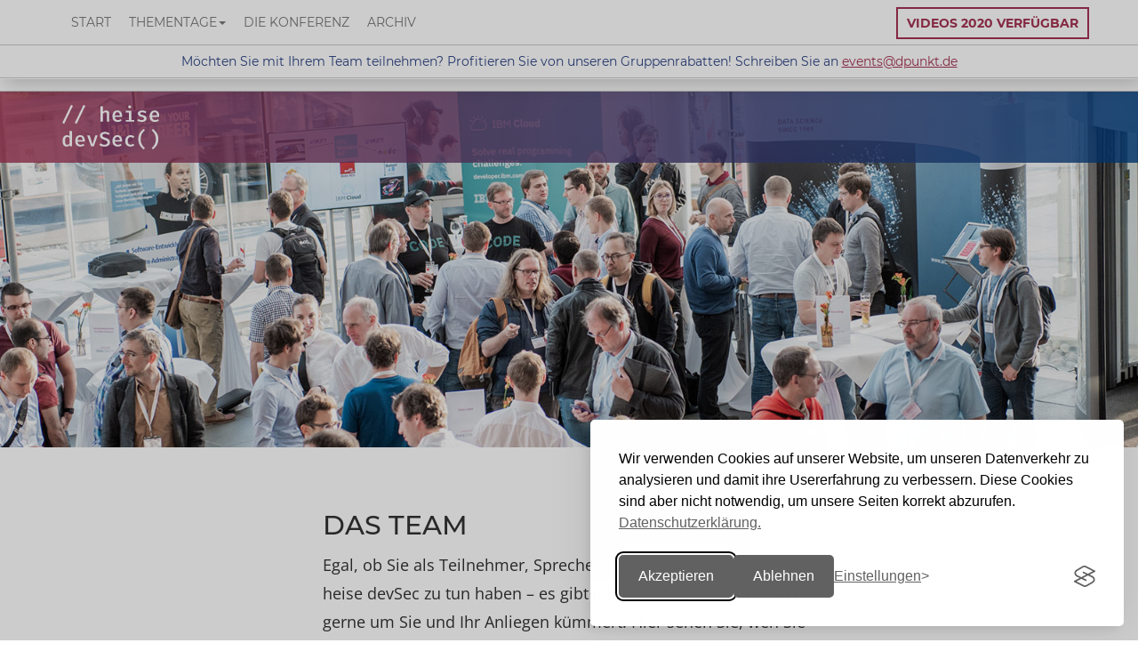

--- FILE ---
content_type: text/html; charset=UTF-8
request_url: https://heise-devsec.de/202101/team.php?source=0
body_size: 6634
content:

<!DOCTYPE html>
<html lang="de">
<head>
    <meta charset="utf-8">
    <title></title>
    <meta content="width=device-width, initial-scale=1, user-scalable=yes" name="viewport">
    <meta name="description" content="">
    <meta name="robots" content="index,follow">
	<meta name="author" content="">
    <link rel="shortcut icon" href="img/favicons/favicon.ico?v=26" type="image/x-icon">
	<!-- <link rel="stylesheet" href="common/css/font-awesome/css/font-awesome.min.css"> -->
	<link href="/common/css/fontawesome6/css/fontawesome.css" rel="stylesheet">
	<link href="/common/css/fontawesome6/css/brands.css" rel="stylesheet">
	<link href="/common/css/fontawesome6/css/solid.css" rel="stylesheet">
<meta name="theme-color" content="#ffffff">
<link rel="apple-touch-icon-precomposed" sizes="57x57" href="img/favicons/apple-touch-icon-57x57.png" />
<link rel="apple-touch-icon-precomposed" sizes="114x114" href="img/favicons/apple-touch-icon-114x114.png" />
<link rel="apple-touch-icon-precomposed" sizes="72x72" href="img/favicons/apple-touch-icon-72x72.png" />
<link rel="apple-touch-icon-precomposed" sizes="144x144" href="img/favicons/apple-touch-icon-144x144.png" />
<link rel="apple-touch-icon-precomposed" sizes="60x60" href="img/favicons/apple-touch-icon-60x60.png" />
<link rel="apple-touch-icon-precomposed" sizes="120x120" href="img/favicons/apple-touch-icon-120x120.png" />
<link rel="apple-touch-icon-precomposed" sizes="76x76" href="img/favicons/apple-touch-icon-76x76.png" />
<link rel="apple-touch-icon-precomposed" sizes="152x152" href="img/favicons/apple-touch-icon-152x152.png" />
<link rel="icon" type="image/png" href="img/favicons/favicon-196x196.png" sizes="196x196" />
<link rel="icon" type="image/png" href="img/favicons/favicon-96x96.png" sizes="96x96" />
<link rel="icon" type="image/png" href="img/favicons/favicon-32x32.png" sizes="32x32" />
<link rel="icon" type="image/png" href="img/favicons/favicon-16x16.png" sizes="16x16" />
<link rel="icon" type="image/png" href="img/favicons/favicon-128.png" sizes="128x128" />
<meta name="application-name" content="&nbsp;"/>
<meta name="msapplication-TileColor" content="#FFFFFF" />
<meta name="msapplication-TileImage" content="img/favicons/mstile-144x144.png" />
<meta name="msapplication-square70x70logo" content="img/favicons/mstile-70x70.png" />
<meta name="msapplication-square150x150logo" content="img/favicons/mstile-150x150.png" />
<meta name="msapplication-wide310x150logo" content="img/favicons/mstile-310x150.png" />
<meta name="msapplication-square310x310logo" content="img/favicons/mstile-310x310.png" />	<link rel="stylesheet" href="/common/css/bootstrap.min.css">
    	<link rel="stylesheet" href="/common/css/style.css">
    	<link rel="stylesheet" href="css/custom.css">
    

<!-- aos animation css -->
<link href="https://unpkg.com/aos@2.3.1/dist/aos.css" rel="stylesheet">

<meta name="twitter:card" content="summary_large_image">
<meta name="twitter:site" content="@">
<meta name="twitter:creator" content="@">
<meta name="twitter:title" content="">
<meta name="twitter:description" content="">
<meta name="twitter:image" content="https://heise-devsec.de/img/logos/logo_json.png?v33">

<meta property="og:title" content="" />
<meta property="og:description" content="" />
<meta property="og:type" content="website" />
<meta property="og:image" content="https://heise-devsec.de/img/logos/logo_json.png?v33" />
<meta property="og:url" content="https://heise-devsec.de/" />
<meta property="og:author" content="Rheinwerk Verlag GmbH" />
<meta property="og:site_name" content="" />
<meta property="og:locality" content="" />
<meta property="og:country-name" content="Germany" />

<script src="common/js/scratch_124.js"></script>
<script type="application/ld+json">
{
  "@context": "https://www.schema.org",
  "@type": "Event",
  "name": "", 
  "eventStatus": "https://schema.org/EventScheduled",
  "url": "https://heise-devsec.de",
  "description": "",
  "startDate": "2026-01-23T19:28+01:00",
  "endDate": "2026-01-23T19:28+01:00",

"eventAttendanceMode": "https://schema.org/OnlineEventAttendanceMode",
"location": {
	"@type": "VirtualLocation",
	"url": "https://heise-devsec.de" 
},


"organizer": {
	"@type": "Corporation",
	"name": "dpunkt.verlag",
	"url": "https://dpunkt.de"
  },  
  "performer": {
    "@type": "PerformingGroup",
    "name": "dpunkt.verlag"
  }, 
  
  "image": [
		"https://heise-devsec.de/img/logos/logo_json.png", 
		"https://heise-devsec.de/img/slider/img1.jpg",
		"https://heise-devsec.de/img/slider/img2.jpg",
		"https://heise-devsec.de/img/slider/img3.jpg"
   ]   
}
</script>

    <script>
	var options = {};
    </script>

	<link rel="stylesheet" href="common/css/font-awesome/css/font-awesome.min.css">    
	<link href="common/css/fontawesome-free-5.15.4-web/css/all.css" rel="stylesheet">


<link rel="stylesheet" id="silktide-consent-manager-css" href="/common/css/silktide-consent-manager.css">
<script src="/common/js/silktide-consent-manager.js"></script>
<script>
silktideCookieBannerManager.updateCookieBannerConfig({
  background: {
    showBackground: true
  },
  cookieIcon: {
    position: "bottomLeft"
  },
  cookieTypes: [
    {
      id: "necessary",
      name: "Notwendig",
      description: "<p>Diese Cookies sind für das ordnungsgemäße Funktionieren der Website erforderlich und können nicht abgeschaltet werden. Sie helfen bei der Einstellung Ihrer Datenschutzeinstellungen.</p>",
      required: true,
      onAccept: function() {
        console.log('Add logic for the required Necessary here');
      }
    },
    {
      id: "analytical",
      name: "Analytisch / Tracking",
      description: "<p>Diese Cookies helfen uns, die Website zu verbessern, indem wir verfolgen, welche Seiten am beliebtesten sind und wie sich die Besucher auf der Website bewegen.</p>",
      required: false,
      onAccept: function() {
        gtag('consent', 'update', {
          analytics_storage: 'granted',
        });
        dataLayer.push({
          'event': 'consent_accepted_analytical',
        });
      },
      onReject: function() {
        gtag('consent', 'update', {
          analytics_storage: 'denied',
        });
      }
    },
    {
      id: "advertising",
      name: "Werbung",
      description: "<p>Diese Cookies bieten zusätzliche Funktionen und Personalisierung, um Ihr Erlebnis zu verbessern. Sie können von uns oder von Partnern, deren Dienste wir nutzen, gesetzt werden.</p>",
      required: false,
      onAccept: function() {
        gtag('consent', 'update', {
          ad_storage: 'granted',
          ad_user_data: 'granted',
          ad_personalization: 'granted',
        });
        dataLayer.push({
          'event': 'consent_accepted_advertising',
        });
      },
      onReject: function() {
        gtag('consent', 'update', {
          ad_storage: 'denied',
          ad_user_data: 'denied',
          ad_personalization: 'denied',
        });
      }
    }
  ],
  text: {
    banner: {
      description: "<p>Wir verwenden Cookies auf unserer Website, um unseren Datenverkehr zu analysieren und damit ihre Usererfahrung zu verbessern. Diese Cookies sind aber nicht notwendig, um unsere Seiten korrekt abzurufen.&nbsp;&nbsp;<a href=\"https://www.rheinwerk-verlag.de/datenschutz-veranstaltungen/\" target=\"_blank\">Datenschutzerklärung.</a></p>",
      acceptAllButtonText: "Akzeptieren",
      acceptAllButtonAccessibleLabel: "Akzeptieren",
      rejectNonEssentialButtonText: "Ablehnen",
      rejectNonEssentialButtonAccessibleLabel: "Ablehnen",
      preferencesButtonText: "Einstellungen",
      preferencesButtonAccessibleLabel: "Einstellungen &auml;ndern"
    },
    preferences: {
      title: "Einstellungen",
      description: "<p>Wir respektieren Ihr Recht auf Privatsphäre. Sie können sich dafür entscheiden, einige Arten von Cookies nicht zuzulassen. Ihre Cookie-Einstellungen gelten für unsere gesamte Website.</p>",
      creditLinkText: "&nbsp;",
      creditLinkAccessibleLabel: "&nbsp;"
    }
  }
});
</script>

 </head>

<body class="team">

  <nav class="navbar navbar-default navbar-fixed-top" role="navigation">
      <div class="container">
        <div class="navbar-header">
          <button type="button" class="navbar-toggle collapsed" aria-label="Toggle Navigation" data-open="false" data-toggle="collapse" data-target="#navbar" aria-expanded="false" aria-controls="navbar">
            <span class="sr-only">Toggle navigation</span>
            <span class="icon-bar"></span>
            <span class="icon-bar"></span>
            <span class="icon-bar"></span>
            <span class="icon-bar"></span>
          </button>
		  <a class="navbar-brand" href="/"><img src="common/images/konferenzen/heise-devsec_ohnetext.svg" alt=""></a>
</div>
<div id="navbar" class="navbar-collapse collapse ">
<ul class="nav navbar-nav">
<li class=""><a href="index.php">Start</a></li>
<li class="dropdown">
  <a href="#" class="dropdown-toggle" data-toggle="dropdown" role="button" aria-haspopup="true" aria-expanded="true">Thementage<span class="caret"></span></a>
  <ul class="dropdown-menu">	
	<li><a href="krypto.php"><s>16.04. &ndash; Kryptografie</s></a></li>
		<li role="separator" class="divider"></li>
	<li><a href="devsecops.php"><s>29.06. &ndash; DevSecOps</s></a></li>
		<li role="separator" class="divider"></li>
	<li><a href="websec.php"><s>01.07. &ndash; Web Application Security</s></a></li>
  </ul>
</li>
<!--<li class="dropdown">
  <a href="#" class="dropdown-toggle" data-toggle="dropdown" role="button" aria-haspopup="true" aria-expanded="true">Workshops<span class="caret"></span></a>
  <ul class="dropdown-menu">	
	<li><a href="https://www.heise-devsec.de/lecture_compact1.php?id=12885">02.06. &ndash; Keycloak</a></li>
	<li role="separator" class="divider"></li>
	<li><a href="https://www.heise-devsec.de/lecture_compact1.php?id=13002">10.06. &ndash; Keycloak</a></li>
	</ul>
-->
</li>
<!-- <li class=""><a href="tickets.php">Tickets</a></li> -->
<!-- <li class=""><a href="cfp.php">Call for Proposals</a></li> -->
<li class=""><a href="konferenz.php">Die Konferenz</a></li>
<li class=""><a href="/rueckschau.php">Archiv</a></li>
<!--<li class=""><a href="programm.php">Programm</a></li> -->
</ul><ul class="nav navbar-nav navbar-right"><li><a href="https://vimeo.com/ondemand/heisedevsec2020?source=0" class="btn btn-bordered callOut" 
		style="">Videos 2020 verfügbar</a></li></ul>		  
        </div><!--/.nav-collapse -->
      </div>
	  <div class="globalTopCallout" style="background-color:white; border-top: solid 1px #ccc">
<div style="padding:10px 20px 0px 20px; color:#2F4587; border-bottom: solid 1px #ccc;">
<p style="text-align:center">Möchten Sie mit Ihrem Team teilnehmen? Profitieren Sie von unseren Gruppenrabatten! Schreiben Sie an  
<a style="color:2F4587; text-decoration:underline;" href="mailto:events@dpunkt.de">events@dpunkt.de</a></p></div>
</div></nav>	
<div style="padding:10px 20px 0px 20px; color:#2F4587; border-bottom: solid 1px #ccc;">
<p style="text-align:center">Möchten Sie mit Ihrem Team teilnehmen? Profitieren Sie von unseren Gruppenrabatten! Schreiben Sie an  
<a style="color:2F4587; text-decoration:underline;" href="mailto:events@dpunkt.de">events@dpunkt.de</a></p></div>
<header id="Header">
  <div class="bg_headline_transition">
  <div class="container">
    <div class="row ">
      <div class="col-xs-6 col-sm-6">
        <a href="./"><img src="common/images/konferenzen/heise-devsec_weiss.svg" class="img-responsive" alt=""></a>
      </div>
      <div class="col-xs-6 col-sm-6">
        <p class="pull-right">
		  
        </p>
      </div>
    </div>
  </div>
  </div>
  <div class="jumbo" style="background-image:url(img/sponsoren.jpg);"></div></header>

<section class="bg_white">
  <div class="container">
  
    <div class="row px-2">
      <div class="col-xs-12 col-sm-6 col-sm-offset-3">
		
        <h1>DAS TEAM</h1>
        <p>Egal, ob Sie als Teilnehmer, Sprecherin oder Sponsor mit der heise devSec zu tun haben – es gibt jemanden, der oder die sich gerne um Sie und Ihr Anliegen kümmert. Hier sehen Sie, wen Sie ansprechen können:</p>
      </div>
    </div>
	

    <div class="row">
      <div class="col-xs-12 col-sm-3 col-sm-offset-3">
        <p class="image morepadding">
        <img src="/common/images/120x160/Heukrodt_Anna-Lena.jpg" class="img-responsive w120" style="display: inline;" alt="Anna-Lena Heukrodt" title="Anna-Lena Heukrodt">  
        <img src="/common/images/120x160/Oechler_Maike.jpg" class="img-responsive w120" style="display: inline;" alt="Maike Oechler" title="Maike Oechler">     
        <img src="/common/images/120x160/Schwarz_Vanessa.jpg" class="img-responsive w120" style="display: inline;" alt="Vanessa Schwarz" title="Vanessa Schwarz">
		<!-- <img src="/common/images/120x160/Stephan_Corinna.jpg" class="img-responsive w120" style="display: inline;" alt="Corinna Stephan" title="Corinna Stephan"> -->	 
      </div>	
      <div class="col-xs-12 col-sm-3 col-sm-offset-0">
        <p>Bei Fragen zur Registrierung, zur Organisation oder wenn Sie die  als Pressevertreter:in besuchen wollen, wenden Sie sich bitte per <a href="mailto:events@dpunkt.de">Mail</a> an das Organisationsteam Anna-Lena Heukrodt, Maike Oechler und Vanessa Schwarz. </p>
      </div>
    </div>

    <div class="row bottom-3">
    <div class="col-xs-12 col-sm-3 col-sm-offset-3">
        <p class="image morepadding">
          <img src="/common/images/120x160/Menge-Sonnentag_Rainald.jpg" class="img-responsive" style="display: inline;" 
		  alt="Rainald Menge-Sonnentag" title="Rainald Menge-Sonnentag">	
          <img src="/common/images/120x160/Schmidt_Juergen.jpg" class="img-responsive" style="display: inline;" 
		  alt="Jürgen Schmidt" title="Jürgen Schmidt">			  
		  <img src="/common/images/120x160/Schoenfeldt_Rene.jpg" 
		  class="img-responsive" style="display: inline;" alt="René Schönfeldt" title="René Schönfeldt">
        </p>        
      </div>	
      <div class="col-xs-12 col-sm-3 col-sm-offset-0">
        <p>Bei Fragen zur inhaltlichen Ausrichtung und zum Programm kontaktieren Sie bitte <a href="mailto:rme@heise.de">Rainald Menge-Sonnentag</a>, <a href="mailto:ju@heisec.de">Jürgen Schmidt</a> und/oder <a href="mailto:schoenfeldt@dpunkt.de">René Schönfeldt.</a></p>
      </div>	 
    </div>		

    <div class="row">
      <div class="col-xs-12 col-sm-3 col-sm-offset-3">
        <p class="image morepadding">
          <img src="/common/images/120x160/El-Badaoui_Tarik.jpg" class="img-responsive" alt="Tarik El-Badaoui" title="Tarik El-Badaoui">
        </p>        
      </div>	
      <div class="col-xs-12 col-sm-3 col-sm-offset-0">
        <p>Wenn Sie an einer Partnerschaft (<a href="sponsoring.php?source=0">Sponsoring/Ausstellung</a>) interessiert sind, hilft Ihnen gerne <a href="mailto:teb@heise.de">Tarik El-Badaoui</a> weiter.</a></p>
      </div>	 		  
    </div>

</section>	
	


<section class="bg_white bgdiagon custompage2" id="NewsletterSection">


	<div class="container-fluid bg_left_bottom bgdiagoncontent custompagex2">
		<div class="row bg_right_center">
			<div class="container">
				<div class="row">

					
					<div class="col-xs-12 col-sm-6 col-sm-offset-3 text-center">
						<h2></h2>
						<p>Sie möchten über  die  <br /> auf dem Laufenden gehalten werden?</p>
						<span style="margin: 25px;"<a href="" class="btn btn-transition" data-toggle="modal" data-target="#NewsletterModal">Newsletter abonnieren</a></span>
					</div>

				
				</div>
			</div>
		</div>
		  
	</div><!-- /.container -->
</section>

<!-- Modal -->

<div class="modal fade" id="NewsletterModal" tabindex="-1" role="dialog">
	<div class="modal-dialog" role="document">
		<div class="modal-content">
			<div class="modal-header">
				<button type="button" class="close" data-dismiss="modal" aria-label="Close"><span aria-hidden="true">&times;</span></button>
			</div>
			<div class="modal-body">
				<div class="container-fuild">
					<div class="row row-eq-height">
						<div class="col-xs-2 hidden-xs col-sm-2">
						</div>
						<div class="col-xs-12 col-sm-8">
							<h4></h4>
							<p>Sie möchten über  die   auf dem Laufenden gehalten werden? Dann tragen Sie einfach Ihre E-Mail-Adresse in das Feld ein, das aufklappt, wenn Sie die Einwilligung unten geben:</p>
						</div>
					</div>
					<div class="row ">
						<div class="col-xs-2 hidden-xs col-sm-2"></div>
							<div class="col-xs-12 col-sm-8">
								<div class="checkbox-column" style="float: left; width: 5%;">
									<input name="itnews" type="checkbox" class="field text fn enableSaveForm" value="yes" style="margin: 5px 25px 0 0;">
								</div>
								<div class="label-column light" style="float: left; width: 95%;">
									<p>Ich willige ein, dass mich die Rheinwerk Verlag GmbH über  die   informiert. Meine Daten werden ausschließlich zu diesem Zweck genutzt. Eine Weitergabe an Dritte erfolgt nicht. (Ihre E-Mail-Adresse wird an unseren Newsletter-Dienstleister Inxmail weitergegeben (<a href ="https://www.inxmail.de/datenschutz" target="_blank">https://www.inxmail.de/datenschutz</a>). Inxmail verwendet Ihre Daten ausschließlich zu dem hier angegebenen Zweck. Eine Weitergabe der Daten erfolgt auch hier nicht.)</p> 
									<p> Ich kann die Einwilligung jederzeit an <a href="mailto:events@rheinwerk-verlag.de">events@rheinwerk-verlag.de</a>, per Brief an Rheinwerk Verlag GmbH, Rheinwerkallee 4, 53127 Bonn oder durch Nutzung des in den E-Mails enthaltenen Abmeldelinks widerrufen. Es gilt die <a href="https://www.rheinwerk-verlag.de/datenschutz-veranstaltungen/" target="_blank">Datenschutzerklärung der Rheinwerk Verlag GmbH</a>.</p>		
								</div>
							</div>		
						</div>
				
					<script src='https://js.hcaptcha.com/1/api.js' async defer></script>
					<div class="formscript" style="display: none;">
						<form class="row custom-form " action="common/newsletter_pass.php" method="post">	<input type="hidden" name="INXMAIL_SUBSCRIPTION" value=""/>
						<input type="hidden" name="INXMAIL_HTTP_REDIRECT" value="https://heise-devsec.de/newsletter_process.php?nlAction=bestaetigungNoetig"/>
						<input type="hidden" name="INXMAIL_HTTP_REDIRECT_ERROR" value="https://heise-devsec.de/newsletter_process.php?nlAction=anmeldungFehler"/>
						<input type="hidden" name="INXMAIL_CHARSET" value="UTF-8"/>
     
							<div class="col-xs-12 text-center">
								<span class="form-group has-float-label col-sm-offset-2 col-xs-offset-1"><input type="text" name="email" id="email" class="form-control" placeholder="E-Mail-Adresse (Pflichtfeld)" required><label for="email">E-Mail-Adresse (Pflichtfeld)</label></span>
									<div class="h-captcha m-t-lg m-b-lg" data-sitekey="a158db88-da73-4588-af9d-63c2a7cb7906">
									</div>
								<input type="submit" class="btn btn-transition pull-center w-50" value="Anmelden" name="Submit">
							</div>
						</form>
					</div> 
				</div>
			</div>
		</div>
	</div>
</div>
<footer id="Footer">
	<div class="container">
		<div class="row">
			<div class="col-xs-12 col-md-3">
				<h5>Social</h5>
				<p class="btn-group">
					<a href="https://twitter.com/" target="_blank" class="btn btn-white"><span class="icons8 icons8-twitter"></span></a>
					<a href="https://twitter.com/hashtag/" target="_blank" class="btn btn-white"><span class="icons8 icons8-hashtag"></span></a>
				</p>
			</div>
			<div class="col-xs-12 col-md-9">
				<h5>Weitere Konferenzen</h5>
				<p class="btn-group btn-group-konferenzen">
					<a href="https://www.m3-konferenz.de/" target="_blank" class="btn btn-white">Minds Mastering Machines</a>
					<a href="https://www.buildingiot.de/" target="_blank" class="btn btn-white">building IoT</a>
					<a href="https://www.heise.de/developer/Die-Entwicklerkonferenzen-der-Heise-Medien-2725968.html" target="_blank" class="btn btn-white">Alle unsere Konferenzen</a>
				</p>
			</div>

		</div>
		<div class="row">
			<div class="col-xs-12 col-sm-4">
				<h5>Kontakt</h5>
				<p>
					<a href="team.php?source=0">» Team</a><br>				
					<a href="mailto:events@dpunkt.de">events@dpunkt.de</a><br>
					<a href="tel:06221148315">06221 / 1483-15</a>
				</p>
			</div>
			<div class="col-xs-12 col-sm-4">
				<h5>Mehr</h5>
				<p>
					<a href="code_of_conduct.php?source=0">» Code of Conduct</a>
					<br /><a href="cfp.php?source=0">» Call for Proposals</a>					
					<br /><a href="programmbeirat.php?source=0">» Programmbeirat</a>
					<br /><a href="sponsoring.php?source=0">» Sponsoring</a>
					<br /><a href="rueckschau.php?source=0">» Rückschau</a> 
									</p>
			</div>
			<div class="col-xs-12 col-sm-4">
				<h5>Rechtliches</h5>
				<p>
					<a href="impressum.php?source=0">» Impressum & Bildnachweise</a><br>
					<a href="datenschutzerklaerung.php?source=0">» Datenschutzerklärung</a><br>
					<a href="agb.php?source=0">» AGB Veranstaltungen</a>
				</p>
			</div>
		</div>
	</div>
	<div class="bg_white">
		<div class="container">
			<div class="row row-eq-height">
				<div class="col-xs-12 col-md-3 vcenter m-b-md">
					<h5>Veranstalter</h5>
				</div>
				<div class="col-xs-12 col-md-3 vcenter m-b-md">
					<a href="https://www.heise.de/security/" target="_blank" rel="nofollow"><img src="img/logo-heisesecurity.svg" alt="Heise security" class="img-responsive"></a>
				</div>
				<div class="col-xs-12 col-md-3 vcenter m-b-md">
					<a href="https://www.heise.de/developer/" target="_blank" rel="nofollow"><img src="img/logo-heisedev.svg" alt="Heise Developer" class="img-responsive"></a>
				</div>
				<div class="col-xs-12 col-md-3 vcenter m-b-md">
					<a href="https://www.dpunkt.de/" target="_blank" rel="nofollow"><img src="img/logo-dpunkt.svg" alt="dpunkt" class="img-responsive"></a>
				</div>	
			</div>
		</div>
	</div>
</footer>

<script src="/common/js/jquery.min.js"></script>
<script src="/common/js/bootstrap.min.js"></script>
<script src="/common/js/owl.carousel.min.js"></script>
<script src="/common/js/jquery.validate.min.js"></script>
<script src="/common/js/garlic.min.js"></script>
<script src="js/custom.js"></script>
<script src="https://www.google.com/recaptcha/api.js"></script>
<script>
   jQuery(document).ready(function($){
      $("input.enableSaveForm").change(function() {
         if ($(this).is(":checked")) {
            $(".formscript").show();
         } else {
            $(".formscript").hide();
         }
      });
   });
</script><!-- Matomo -->
<script type="text/javascript">
  var _paq = window._paq || [];
  /* tracker methods like "setCustomDimension" should be called before "trackPageView" */
  _paq.push(['trackPageView']);
  _paq.push(['enableLinkTracking']);
  (function() {
    var u="//matomo.konfadmin.info/";
    _paq.push(['setTrackerUrl', u+'matomo.php']);
    _paq.push(['setSiteId', '9']);
    var d=document, g=d.createElement('script'), s=d.getElementsByTagName('script')[0];
    g.type='text/javascript'; g.async=true; g.defer=true; g.src=u+'matomo.js'; s.parentNode.insertBefore(g,s);
  })();
</script>
<!-- End Matomo Code -->

</body>
</html>


--- FILE ---
content_type: text/css
request_url: https://heise-devsec.de/202101/css/custom.css
body_size: 6351
content:
@font-face {
    font-family: IBMPlexSerif;
    src: url(../common/fonts/IBMPlexSerif.eot?#iefix) format('embedded-opentype'), url(../common/fonts/IBMPlexSerif.woff) format('woff'), url(../common/fonts/IBMPlexSerif.ttf) format('truetype'), url(../common/fonts/IBMPlexSerif.svg#IBMPlexSerif) format('svg');
    font-weight: 400;
    font-style: normal
}

@font-face {
    font-family: IBMPlexSerif;
    src: url(../common/fonts/IBMPlexSerif-Light.eot?#iefix) format('embedded-opentype'), url(../common/fonts/IBMPlexSerif-Light.woff) format('woff'), url(../common/fonts/IBMPlexSerif-Light.ttf) format('truetype'), url(../common/fonts/IBMPlexSerif-Light.svg#IBMPlexSerif-Light) format('svg');
    font-weight: light;
    font-style: normal
}

@font-face {
    font-family: Montserrat;
    src: url(../common/fonts/Montserrat-Regular.eot?#iefix) format('embedded-opentype'), url(../common/fonts/Montserrat-Regular.woff) format('woff'), url(../common/fonts/Montserrat-Regular.ttf) format('truetype'), url(../common/fonts/Montserrat-Regular.svg#Montserrat-Regular) format('svg');
    font-weight: 400;
    font-style: normal
}

@font-face {
    font-family: Montserrat;
    src: url(../common/fonts/Montserrat-Medium.eot?#iefix) format('embedded-opentype'), url(../common/fonts/Montserrat-Medium.woff) format('woff'), url(../common/fonts/Montserrat-Medium.ttf) format('truetype'), url(../common/fonts/Montserrat-Medium.svg#Montserrat-Medium) format('svg');
    font-weight: 500;
    font-style: normal
}

@font-face {
    font-family: Montserrat;
    src: url(../common/fonts/Montserrat-Bold.eot?#iefix) format('embedded-opentype'), url(../common/fonts/Montserrat-Bold.woff) format('woff'), url(../common/fonts/Montserrat-Bold.ttf) format('truetype'), url(../common/fonts/Montserrat-Bold.svg#Montserrat-Bold) format('svg');
    font-weight: 700;
    font-style: normal
}

@font-face { font-family: "TheMix"; 
	src: url("/common/fonts/TheMix_400_.eot"); 
	src: url("/common/fonts/TheMix_400_.eot?#iefix") format("embedded-opentype"), 
	url("/common/fonts/TheMix_400_.woff") format("woff"), 
	url("/common/fonts/TheMix_400_.svg#TheMix_400_") format("svg"); 
	font-weight: normal; 
	font-style: normal; 
}

@font-face { font-family: "TheMixBold"; 
	src: url("/common/fonts/TheMix_700_.eot"); 
	src: url("/common/fonts/TheMix_700_.eot?#iefix") format("embedded-opentype"), 
	url("/common/fonts/TheMix_700_.woff") format("woff"), 
	url("/common/fonts/TheMix_700_.svg#TheMix_B2_700_") format("svg"); 
	font-weight: bold; 
	font-style: normal; 
}

@import url('https://fonts.googleapis.com/css?family=Source+Sans+Pro:400,600,700');



:root {
    --main-color: #a53354;
    --secondary-color: #4fc0a9;  
}

form.custom-form #Zusammenfassung b,form.custom-form #Zusammenfassung i{color:#000!important}
form.custom-form #Zusammenfassung i{font-style:italic!important}
.morepadding img { margin-top: 8px; border: solid 1px #ccc; }
.formscript button { 
    color: #fff !important;
    background-color: #a53354;
    border-color: transparent !important;
    box-shadow: 5px 5px 20px 0 rgba(0,0,0,.2) !important;
    font-size: 12px !important;
    padding: 10px 40px !important;
    color: #fff !important;
    border: none !important;
	border-radius: 0px !important;
	text-transform: uppercase;
	font-family: Montserrat,sans-serif; 
	font-weight:bold;
	
    text-align: center;
    vertical-align: middle;
    touch-action: manipulation;
    cursor: pointer;
    background-image: none;
    border: 1px solid transparent;
    white-space: nowrap;
    -webkit-user-select: none;
    -moz-user-select: none;
    -ms-user-select: none;
    user-select: none;	
	
}

.nav>li>a {
	padding-left:10px;
	padding-right:10px;    
}
 
 .navbar.navbar-default {
    -webkit-box-shadow: 5px 5px 20px 0 rgba(0, 0, 0, .2);
    box-shadow: 5px 5px 20px 0 rgba(0, 0, 0, .2);
    background: #fff;
    font-family: Montserrat, sans-serif;
    font-weight: 400;
    font-size: 14px;
}

 .navbar.navbar-default .container .navbar-collapse {
    -webkit-box-shadow: none;
    box-shadow: none;
    text-transform: uppercase;
}

 .has-float-label .form-control:placeholder-shown:not(:focus)+* {
    left: 30px !important;
    top: 40% !important;
}

.greyed_out, .greyed_out b {
        color:#ccc !important;
}

label.bemerkungen {
    padding: 0px !important;
}

.programm .slots .slot .meta .company, 
.programm .slots .slot.grosser .saal, 
.programm .slots .slot.plenum .saal,
.programm .slots .slot.raum105 .saal
{
	font-family: 'Source Sans Pro', sans-serif;
}

.umfrage_interessen form.custom-form label, .umfrage_interessen form.custom-form  p {
    font-family: 'Source Sans Pro', sans-serif;
    font-weight: 400;
    font-size: 16px;
    line-height: 1.4;
    color: #6b6b6b;
}

.checkbox-column input[type=checkbox],
.umfrage_interessen form.custom-form input[type=checkbox] {
    width: 17px !important;
    height: 30px;
    -moz-transform: scale(1.3);      
}

.umfrage_interessen #themen label.light {
    width: 100%;
    padding-bottom: 10px;
}

.umfrage_interessen #interessen label.light {
    width: 30%;
}

.umfrage_interessen .has-float-label .form-control:placeholder-shown:not(:focus)+* {
    left: 30px !important;
    top: 30% !important;
}

section.bg_white.bg_left_bottom h2,
h1 {
    color: #a53354;
    font-weight: 600;
}

section.bg_grey.haskonferenzDatum h1 {
}

section.bg_grey.haskonferenzDatum {
    background: #a53354;
	color:white;
}

.index #Header .jumbo {
    min-height: 500px;
    background-position: top center !important;        
}

section#NewsletterSection {
    padding-top: 0px;
}

section#NewsletterSection .container-fluid.bg_left_bottom {
    padding-bottom: 30px;
}

section.bg_white.bg_right_center.xmenu {
    background-position: right bottom;
}

.xmenu .bg_left_bottom {
    background-position: left top;
}

.xmenu h2 {
    color: #6f6f6e;
    font-size: 30px;
    font-weight: 600;
}
/*
#SponsorenSection h2 {
    color: #6f6f6e;
    font-size: 30px;
    font-weight: 600;
}
*/
section#SponsorenSection img.img-responsive {
    padding: 30px 0px;
}

section#SponsorenSection a.btn.btn-transition {
    padding: 15px 85px;
}

.navbar-brand {
	float: left;
	width: 60px;
	height: 63px;
	background-color: #fff;
	margin-bottom: -13px;
	position: relative;
	background-color: #fff !important;
	z-index: 555;
	text-align: center;
	margin-right: 10px;
	box-shadow: -1px -5px 5px 0 rgba(0, 0, 0, 0.4);
}

.navbar-brand img {
	width: 32px;
	height: auto;
	vertical-align: middle;
}

.navbar-brand:before {
	content: '';
	width: 0;
	height: 0;
	border-top: 12px solid #b7b7b6;
	border-left: 10px solid transparent;
	position: absolute;
	bottom: 0;
	left: -10px;
}

ul.nav.nav-tabs li a {
    font-size: 16px;
}

.w120 { width: 120px; }

.anchor_position {
    position: relative;
    top: -80px;
    display: block;
    width: 1px;
}

section.bg_grey.haskonferenzDatum a {
    color:#ffc800;
}

.img_grey {
   -webkit-filter: grayscale(100%); /* Safari 6.0 - 9.0 */
	filter: grayscale(100%);
}

#SponsorenSection h2 {
    padding-top: 20px;
    margin-top: 20px;
}

#SponsorenSection .row {
    margin-top: 0px !important;
    margin-bottom: 30px;
}

.anchor_position {
    position: relative;
    top: -80px;
    display: block;
    width: 1px;
}

.sponsoren_text {
    float: left;
    margin: 5px 30px 15px 0;
}

@media (max-width:992px) {
    .bg_grey .bg_right_center {
        background: 0 0;
    }
}

.bg_left_bottom {
    /* background-image: url(../img/left.png); */
    background-repeat: no-repeat;
    background-position: left bottom;
    min-height: 200px;
}

@media (max-width:992px) {
    .bg_left_bottom {
        background: 0 0;
    }
}

.bg_right_center {
    background-image: url(../img/bg_right_center.png);
    background-repeat: no-repeat;
    background-position: right center;
    background-size: 120px;
}

@media (max-width:992px) {
    .bg_right_center {
        background: 0 0;
    }
}

body.programm_detail .referenten p b {
    font-family: 'Source Sans Pro', sans-serif;
    color: #a53354;
    font-weight: 400
}

body.programm_detail .referenten p.social a {
    white-space: nowrap;
    color: #a53354;
    padding-right: 10px;
    font-size: 16px;
    font-family: 'Source Sans Pro', sans-serif;
}



body.programm_detail .timetable .head {
    padding: 12px 0 10px;
    margin: 0;
    border-top: 2px solid #a53354;
    border-bottom: 2px solid #a53354;
    font-family: 'Source Sans Pro', sans-serif;
    font-weight: 700;
    font-size: 16px;
    color: #000
}

form.custom-form .nav-tabs a:hover {
    background: 0 0;
    color: #a53354;
    border-color: transparent
}



form.custom-form .nav-tabs > li.active > a {
    border-color: transparent;
    color: #a53354
}

form.custom-form .AngebotItem .price b,
form.custom-form .AngebotItem .sale b {
    color: #a53354;
    font-size: 20px
}

form.custom-form .collapse select.form-control,
form.custom-form .collapsing select.form-control {
    background: #fff;
    color: #a53354;
    font-size: 12px
}


.owl-theme .owl-dots .owl-dot.active span,
.owl-theme .owl-dots .owl-dot:hover span {
    background: #a53354
}

.btn-bordered {
    color: #a53354;
    #background-color: #fff;
    border-color: #a53354;
    box-shadow: none
}

.btn-bordered.focus,
.btn-bordered:focus {
    color: #a53354;
    background-color: #e6e6e6;
    border-color: #0b093f
}

.btn-bordered:hover {
    color: #a53354;
    background-color: #e6e6e6;
    border-color: #151179
}

.btn-bordered.active,
.btn-bordered:active,
.open > .dropdown-toggle.btn-bordered {
    color: #a53354;
    background-color: #e6e6e6;
    border-color: #151179
}

.btn-bordered.active.focus,
.btn-bordered.active:focus,
.btn-bordered.active:hover,
.btn-bordered:active.focus,
.btn-bordered:active:focus,
.btn-bordered:active:hover,
.open > .dropdown-toggle.btn-bordered.focus,
.open > .dropdown-toggle.btn-bordered:focus,
.open > .dropdown-toggle.btn-bordered:hover {
    color: #a53354;
    background-color: #a53354;
    border-color: #0b093f
}

.btn-bordered.active,
.btn-bordered:active,
.open > .dropdown-toggle.btn-bordered {
    background-image: none
}

.btn-bordered.disabled.focus,
.btn-bordered.disabled:focus,
.btn-bordered.disabled:hover,
.btn-bordered[disabled].focus,
.btn-bordered[disabled]:focus,
.btn-bordered[disabled]:hover,
fieldset[disabled] .btn-bordered.focus,
fieldset[disabled] .btn-bordered:focus,
fieldset[disabled] .btn-bordered:hover {
    background-color: #fff;
    border-color: #a53354
}

.btn-bordered .badge {
    color: #fff;
    background-color: #a53354
}


.btn-transition {
    color: #fff;
    background-color: #fff;
    border-color: transparent;
    background-image: linear-gradient(-90deg, #004084 0, #a53354 100%);
    box-shadow: 5px 5px 20px 0 rgba(0, 0, 0, .2);
    padding: 10px 40px;
    color: #fff!important;
    border: none;
}

.btn-transition.focus,
.btn-transition:focus {
    color: #fff;
    background-color: #a53354;
    border-color: transparent
}

.btn-transition:hover {
    color: #fff;
    background-color: #a53354;
    border-color: transparent
}

.btn-transition.active,
.btn-transition:active,
.open > .dropdown-toggle.btn-transition {
    color: #fff;
    background-color: #a53354;
    border-color: transparent
}

.btn-transition.active.focus,
.btn-transition.active:focus,
.btn-transition.active:hover,
.btn-transition:active.focus,
.btn-transition:active:focus,
.btn-transition:active:hover,
.open > .dropdown-toggle.btn-transition.focus,
.open > .dropdown-toggle.btn-transition:focus,
.open > .dropdown-toggle.btn-transition:hover {
  color: #fff;
  box-shadow: 5px 5px 20px 0 rgba(0, 0, 0, 0.2);
  background-color: #a53354;
  border-color: transparent;
}

.btn-white {
    color: #a53354;
    background-color: #fff;
    border-color: #fff;
    color: #a53354 !important
}

.btn-white.focus,
.btn-white:focus {
    color: #a53354;
    background-color: #e6e6e6;
    border-color: #bfbfbf
}

.btn-white:hover {
    color: #a53354;
    background-color: #e6e6e6;
    border-color: #e0e0e0
}

.btn-white.active,
.btn-white:active,
.open > .dropdown-toggle.btn-white {
    color: #a53354;
    background-color: #e6e6e6;
    border-color: #e0e0e0
}

.btn-white.active.focus,
.btn-white.active:focus,
.btn-white.active:hover,
.btn-white:active.focus,
.btn-white:active:focus,
.btn-white:active:hover,
.open > .dropdown-toggle.btn-white.focus,
.open > .dropdown-toggle.btn-white:focus,
.open > .dropdown-toggle.btn-white:hover {
    color: #a53354;
    background-color: #d4d4d4;
    border-color: #bfbfbf
}

.btn-white .badge {
    color: #fff;
    background-color: #a53354
}

.btn-white:active,
.btn-white:focus,
.btn-white:hover {
    color: #a53354 !important;
    background: #fff;
    border-color: #fff;
    text-decoration: none !important
}

.btn-link {
    color: #a53354 !important;
    font-weight: 700;
#    text-transform: uppercase;
    box-shadow: none
}

.btn-link:active,
.btn-link:focus,
.btn-link:hover {
    box-shadow: none;
    text-decoration: underline !important
}

.btn-back {
    font-size: 20px;
    color: #a53354;
}

.bg_transition {
    background-image: linear-gradient(-90deg, #004084 0, #a53354 100%);
}

.konferenzDatum {
    background: #fff;
    box-shadow: 5px 5px 20px 0 rgba(0, 0, 0, .2);
    font-size: 20px;
    color: #a53354;
    font-family: Montserrat, sans-serif;
    position: absolute;
    width: 100%;
    top: -30px;
    padding: 20px 20px 5px;
    line-height: 1em;
}

.konferenzDatum p {
    margin: 0 0 14px;
}

#Footer {
    background: #a53354;
    color: #fff;
    font-family: 'Source Sans Pro', sans-serif;
    font-size: 16px;
    padding-top: 20px;
}

#Footer .bg_white h5 {
    color: #a53354;
    margin: 0;
    padding: 0;
}

#Footer h5 {
    text-transform: uppercase;
    font-weight: 700;
    font-size: 12px;
    margin: 0;
    padding: 50px 0 20px;
}

.navbar.navbar-default .navbar-header .navbar-toggle.collapsed {
    background-image: linear-gradient(-90deg, #a53354 0, #a53354 100%);
    width: 60px;
    height: 60px;
    line-height: 60px;
    -webkit-transform: rotate(0);
    -ms-transform: rotate(0);
    -o-transform: rotate(0);
    transform: rotate(0)
}

.navbar.navbar-default .navbar-header .navbar-toggle .icon-bar {
    background-color: #a53354 !important;
    height: 5px;
    width: 40%;
    margin: 2px auto
}

.navbar.navbar-default .navbar-collapse.collapse.in,
.navbar.navbar-default .navbar-collapse.collapsing {
    transition: all .25s ease;
    -webkit-transition: all .25s ease;
    -moz-transition: all .25s ease;
    -ms-transition: all .25s ease;
    -o-transition: all .25s ease;
    background-image: linear-gradient(180deg, rgba(103, 255, 164, 0) 0, #a53354 65%);
    width: 100%;
    border: 0;
    margin: 0 !important;
    padding: 0 0;
    max-height: none
}

.navbar.navbar-default .navbar-collapse.collapse.in .btn-bordered,
.navbar.navbar-default .navbar-collapse.collapsing .btn-bordered {
    margin: 0 20px 86px;
    width: auto;
    color: #a53354 !important
}

.navbar.navbar-default .navbar-collapse.collapse.in .btn-bordered:active,
.navbar.navbar-default .navbar-collapse.collapse.in .btn-bordered:focus,
.navbar.navbar-default .navbar-collapse.collapse.in .btn-bordered:hover,
.navbar.navbar-default .navbar-collapse.collapsing .btn-bordered:active,
.navbar.navbar-default .navbar-collapse.collapsing .btn-bordered:focus,
.navbar.navbar-default .navbar-collapse.collapsing .btn-bordered:hover {
    background: #fff;
    color: #a53354;
}

.navbar.navbar-default .container .navbar-collapse .btn-bordered {
    margin-top: 8px;
    padding-top: 6px;
    padding-bottom: 6px;
    color: #fff;
    border-color: #fff;
    font-size: 14px;
    border-width: 2px
}

.navbar.navbar-default .container .navbar-collapse .btn-bordered:hover {
    color: #a53354;
    border-color: #fff;
    background-color: #fff;
}
.h1, h1 {
	font-size: 30px;
    margin-top: 70px;	
}
.h1, .h2, .h3, .h4, .h5, .h6, h1, h2, h3, h4, h5, h6 {
    font-family: Montserrat, sans-serif;
    font-weight: 500;
    line-height: 1.2;
    color: inherit;
    text-transform: uppercase;	
}


h2 {
    font-size: 24px;
    margin-top: 50px;
}
h3 {
    font-size: 20px;
    margin-top: 30px;
}
h4 {
    font-size: 18px;
    font-weight:600;
}
h6 {
    font-size: 12px;
    font-weight: 700;
    margin-top: 70px;
    color: #a53354;
}


.customcheck {
    display: block;
    position: relative;
    cursor: pointer;
    -webkit-user-select: none;
    -moz-user-select: none;
    -ms-user-select: none;
    user-select: none;
    height: 50px;
    width: 50px;
    border: 1px solid #a53354
}


.customcheck input:checked ~ .checkmark {
    background-color: #a53354;
    border-radius: 0
}

.customcheck input:checked ~ .checkmark:after {
    display: block
}

.customcheck:hover input ~ .checkmark {
    background-color: #a53354
}

.customcheck:hover input:checked ~ .checkmark {
    background-color: #a53354
}

.checkmark {
    position: absolute;
    z-index: 0;
    top: 0;
    left: 0;
    margin-left: -1px;
    margin-top: -1px;
    height: 50px;
    width: 50px;
    background-color: rgba(107, 107, 107, .05);
    border-radius: 0;
    border-color: #a53354
}

body.rueckschau .highlight .content .text p .icons8 {
    color: #a53354;
    font-size: 50px;
    float: right;
    padding-left: 10px;
    padding-right: 5px
}

body.rueckschau .highlight .content .text p .icons8:hover .fa:before {
    background: #a53354;
    color: #fff
}

.navbar-default .navbar-nav>.active>a, .navbar-default .navbar-nav>.active>a:focus, .navbar-default .navbar-nav>.active>a:hover {
    background-color: transparent;
}
#AngebotWaehlen input[type='radio']:checked:after {
	background-color: #a53354;
	display: inline-block;
	visibility: visible;
	box-shadow: inset 0 0 0 4px #fff;
	border: 2px solid #6f6f6e;
}

form.custom-form .AngebotItem div.radio {
	position: relative;
}

form.custom-form .AngebotItem {
	border: 2px solid #e2e2e2;
	position: relative;
}

form.custom-form .AngebotItem:before {
	content: '';
	width: 1px;
	height: 100%;
	left: 58px;
	background-color: #e2e2e2;
	top: 0;
	position: absolute;
}

form.custom-form .AngebotItem.active {
	box-shadow: 5px 5px 20px 0 rgba(0, 0, 0, 0.2);
	background-color: #e2e2e2;
	border-color: #e2e2e2;
}

#AngebotWaehlen input[type="radio"] {
    -webkit-appearance: none;
    -moz-appearance: none;
    appearance: none;
    outline: none;
    position: absolute;
    top: 50%;
    left: 0;
    -webkit-transform: translateY(-50%);
    -ms-transform: translateY(-50%);
    transform: translateY(-50%);
}

#AngebotWaehlen input[type='radio']:after {
    width: 30px;
    height: 30px;
    border-radius: 30px;
    top: 0;
    left: 0;
    position: relative;
    background-color: #fff;
    content: '';
    display: inline-block;
    visibility: visible;
    border: 2px solid #e2e2e2;
}

form.custom-form .AngebotItem {
    border: 1px solid #f0f0f0;
    margin: calc(30px/2) 0;
}

form.custom-form .AngebotItem.active:before {
    background-color: #fff;
}
form.custom-form .AngebotItem:before {
    content: '';
    width: 1px;
    height: 100%;
    left: 58px;
    background-color: #e2e2e2;
    top: 0;
    position: absolute;
}

.progress {
    display: none;
}

body.rueckschau .rueckschau_videos .head {
    background-image: linear-gradient(-90deg,#a53354 0,#a53354 100%);    
}

body.rueckschau .rueckschau_videos .head img {
    opacity: .8;    
}

#Header .bg_headline_transition .pull-right {
    text-transform: uppercase;
    line-height: 1.2;
    margin: 0;
    font-weight: 500;
    text-shadow: 1px 1px rgba(0, 0, 0, .2);
}
#Header p {
    text-align: right;
    font-family: Montserrat, sans-serif;
    font-weight: 700;
    font-size: 12px;
    color: #fff;
}

#Header .bg_headline_transition {
    background-image: linear-gradient(-90deg, rgba(0, 64, 132, .8) 0, rgba(165, 51, 84, .8) 100%);
    background-blend-mode: multiply;
    padding: calc(30px/2);
    position: absolute;
    z-index: 1;
    width: 100%;
    max-height: 81px;
}
 
i.chars {
    font-size: 14px;
    color: #9E9E9E;
    background: #f7f7f7;
    padding: 3px;
    font-style: normal;
    font-weight: normal;
}

i.chars span {
    color: #607D8B;
}

h1 {
    margin-top: 70px;
}


.slider {
	overflow: hidden;
}

.slider ul {
	float: left;
}

.slider, .slider ul, .slider ul li {
	display: block;
	position: relative;
	width: 100%;
	height: 100%;
	padding: 0 !important;
}

.slider ul li {
	float: left;
	list-style: none;
	background-position: center center;
	background-size: 100% auto;
	background-repeat: no-repeat;
	position: absolute;
	top: 0;
	left: 0;
	transition: opacity 0.5s;
	opacity: 0;
}

.slider ul li.current {
	opacity: 1;
	z-index: 90;
}

@media (max-width: 992px) {
	.slider ul li { background-size: cover; }
}

.slider .prev {
	position: absolute;
	left: 10px;
	top: calc(50% - 30px);
	width: 25px;
	height: 60px;
	background-position: left center;
	background-image: url(../img/arrow-left.png);
	background-repeat: no-repeat;
	background-size: contain;
	cursor: pointer;
	z-index: 100;
}

.slider .next {
	position: absolute;
	right: 10px;
	top: calc(50% - 30px);
	width: 25px;
	height: 60px;
	background-position: left center;
	background-image: url(../img/arrow-right.png);
	background-repeat: no-repeat;
	background-size: contain;
	cursor: pointer;
	z-index: 100;
}

.nopadding {
	padding: 0 !important;
}

.konferenzDatum {
	z-index: 200;
}

.mobilecolor .showOnMobile {
	display: none;
	width: 50%;
	padding: 70px 0px
}

.navbar-default .navbar-nav>li>a:focus,
.navbar-default .navbar-nav>li>a:hover,
.navbar-default .navbar-nav>.active>a,
.navbar-default .navbar-nav>.active>a:focus,
.navbar-default .navbar-nav>.active>a:hover {
    color: #a53354;
}

.navbar-default {
    border-color: #fff;
}

.navbar.navbar-default {
    border-color: #fff;    
    background: #fff !important;
}

.navbar.navbar-default .container .navbar-collapse .btn-bordered {
    color: #a53354;
    border-color: #a53354;
    background-color: #fff;
}
.navbar.navbar-default .container .navbar-collapse .btn-bordered:hover {
    color: #fff;
    border-color: #fff;
    background-color: #a53354;
}


.rueckschau section, .jetzt_anmelden section, .proposal_einreichen section {
    margin-top: 80px;
}

@media (max-width: 992px) {
	.slider { display: none; }
	.mobilecolor { background: #a53354; }
	.mobilecolor .showOnMobile { display: inline-block; }
}

a {
    color: #a53354;
    text-decoration: none;
}

.sponsorlogo {
	margin:0px !important; padding:0px !important;
}

#SponsorenSection h2 {
	font-size:20px; margin-top:0px;
}
body.location #Header .bg_headline_transition {
    position: relative;
    background-image: linear-gradient(-90deg, #004084 0, #a53354 100%);
}
body.location #Header .bg_headline_transition .pull-right {
    text-align: right;
    font-family: Montserrat, sans-serif;
    font-size: 12px;
    color: #fff;
    text-transform: uppercase;
    line-height: 1.2;
    margin: 0;
    font-weight: 500;
    padding-right: 0;
    padding-left: 0;
}
body.location #Header h1 {
    padding-left: 20px;
    padding-right: 20px;
}
body.location #Header .bg_grey {
    padding-top: 0;
    padding-bottom: 0;
}
body.location #Header .hidden-xs {
    line-height: 1;
}
body.location #Header p {
    text-align: left;
    padding-left: 20px;
    padding-right: 20px;
    font-size: 16px;
    color: #000;
    font-weight: 400;
}
.btn-sponsoren {
    color: #6b6b6b;
    background-color: #fff;
    border-color: #fff;
    margin: 40px 0 0;
    font-size: 12px;
    padding: 10px 40px;
    box-shadow: 5px 5px 20px 0 rgba(0, 0, 0, .2);
}

a.pull-right.downloadpdf.btn.btn-sponsoren,
a.pull-right.downloadpdf.btn.btn-sponsoren:hover,
a.pull-right.downloadpdf.btn.btn-sponsoren:after {
    padding: 6px 34px;
    margin: 0px !important;
    text-decoration: none;
    border: 0px !important;
    border-width: 0px !important;
}

.btn-label {position: relative;left: -12px;display: inline-block;}
.btn-labeled {padding-top: 0;padding-bottom: 0;}


body.programm h1 {
    font-family: Montserrat, sans-serif;
    font-weight: 500;
    font-size: 20px;
    padding-top: 70px;
    text-transform: none;
}
body.programm h1 a {
    position: relative;
    text-decoration: underline;
    color: #6b6b6b;
    display: inline-block;
    padding: 0 0 10px 0;
    margin-right: 20px;
    text-decoration: none;
}
body.programm h1 a:last-child {
    margin-right: 0;
}
body.programm h1 a.active, body.programm h1 a:hover {
    text-decoration: none;
    color: #1f17af;
}
body.programm h1 a.active:after, body.programm h1 a:hover:after {
    content: ' ';
    position: absolute;
    bottom: 0;
    left: 0;
    width: 100%;
    height: 1px;
    border-bottom: 2px solid #1f17af;
}
body.programm .saele .gross, body.programm .saele .raum2, body.programm .saele .raum3 {
    text-align: center;
    font-family: Montserrat, sans-serif;
    font-weight: 700;
    font-size: 12px;
    color: #1f17af;
    border-bottom: 1px solid #1f17af;
}
body.programm .saele .raum2 {
    color: #3f7cab;
    border-color: #3f7cab;
}
body.programm .saele .raum3 {
    color: #52bca8;
    border-color: #52bca8;
}
body.programm .slots {
    padding: 15px 0 0 0;
}
body.programm .slots .time {
    font-family: Montserrat, sans-serif;
    font-weight: 700;
    font-size: 12px;
    color: #000;
    margin: 0;
    padding: 0 0 12px;
}
@media (max-width:992px) {
    body.programm .slots .time {
    padding: 0 0 0;
}
}body.programm .slots .alleraume {
    font-weight: light;
    font-size: 16px;
    color: #000;
    text-align: center;
    line-height: 26px;
    margin: 0;
    padding: 23px 0 21px;
    background: #f0f0f0;
}
body.programm .slots .slot {
    background: #f0f0f0;
}
body.programm .slots .slot[data-href] {
    cursor: pointer;
}
body.programm .slots .slot[data-href]:hover {
    box-shadow: 2px 2px 15px 0 rgba(173, 173, 173, .5);
}
@media (max-width:992px) {
    body.programm .slots .slot {
    margin-top: 15px;
}
}body.programm .slots .slot .title {
    padding: 20px 16px 15px 10px;
    min-height: 118px;
    position: relative;
    display: flex;
}
body.programm .slots .slot .title p {
    display: inline-block;
    align-self: flex-start;
    font-size: 16px;
    color: #fff;
    line-height: 26px;
    margin: 0;
    padding: 0;
}
body.programm .slots .slot .title p a {
    color: #fff;
    text-decoration: none;
}
body.programm .slots .slot .title p a:hover {
    color: #fff;
    text-decoration: none;
}
@media (min-width:992px) and (max-width:1200px) {
    body.programm .slots .slot .title p {
    font-size: 15px;
}
}body.programm .slots .slot .meta {
    padding: 20px 17px 15px 20px;
    font-family: Montserrat, sans-serif;
}
body.programm .slots .slot .meta .author {
    font-weight: 700;
    font-size: 12px;
    color: #000;
    display: block;
    line-height: 12px;
    margin: 0;
    padding: 0 0 9px 0;
}
body.programm .slots .slot .meta .company {
    display: block;
    font-size: 12px;
    color: rgba(0, 0, 0, .5);
    line-height: 12px;
    float: left;
}
body.programm .slots .slot .meta .saal {
    font-size: 12px;
    text-align: right;
    line-height: 12px;
    float: right;
}
body.programm .slots .slot.raum1 .title {
    background: rgba(165, 51, 84, 0.3);
}
body.programm .slots .slot.raum1 .saal {
    color: #1f17af;
}
body.programm .slots .slot.raum2 .title {
    background: rgba(123, 97, 136, 0.3);
}
body.programm .slots .slot.raum2 .saal {
    color: #3f7cab;
}
body.programm .slots .slot.raum3 .title {
    background: rgba(52, 102, 157, 0.3);
}
body.programm .slots .slot.raum3 .saal {
    color: #52bca8;
}
body.programm_detail a.btn-back {
    padding-top: 107px;
}
body.programm_detail h1 {
    font-family: Montserrat, sans-serif;
    font-weight: 500;
    margin-top: 100px;
    font-size: 30px;
}

body.programm_detail .referenten p {
    font-size: 16px;
    line-height: 22px;
}
body.programm_detail .referenten p b {
    font-family: Montserrat, sans-serif;
    color: #a53354;
    font-weight: 400;
}
body.programm_detail .referenten p.social a {
    white-space: nowrap;
    color: #a53354;
    padding-right: 10px;
    font-size: 16px;
}
body.programm_detail .referenten p.social a:hover {
    text-decoration: none;
}
body.programm_detail .timetable .head {
    padding: 12px 0 10px;
    margin: 0;
    border-top: 2px solid #a53354;
    border-bottom: 2px solid #a53354;
    font-family: Montserrat, sans-serif;
    font-weight: 700;
    font-size: 16px;
    color: #000;
}
body.programm_detail .timetable .head+.head {
    border-top: 0;
}
body.programm_detail .timetable .border_bottom {
    border-bottom: 2px solid #6b6b6b;
}
body.programm_detail .timetable .border_top {
    border-top: 2px solid #6b6b6b;
}
body.programm_detail .timetable .content {
    font-family: Montserrat, sans-serif;
    font-size: 16px;
    color: #000;
}
body.programm_detail .timetable .content p {
    padding: 12px 0 10px;
    margin: 0;
}
body.programm_detail .timetable .content ul {
    font-size: 16px;
    color: #000;
}
.alert {
    color: red;
    line-height: 120%;
    padding: 0px;
    margin-bottom: 0px;	
}

/* Start CSS for new index pages */

body.index #Header .col-xs-12 {
    min-height: 335px;
}


body.index, html {
  height: 100%;
}


.m3-parallax {
  background-image: url('../img/m3-logoxlw.svg'), linear-gradient(-90deg, #67ffa4 0, #1f18af 100%);
  min-height: 100vh; 
  background-attachment: fixed;
  background-position: 80% 40%;
  background-repeat: no-repeat;
  background-size: auto;
  font-family: Montserrat;
}
.m3-parallax-auto {
  background-image: url('../img/shutterstock_653839618-1920-hell.jpg');
  min-height: auto; 
  background-attachment: fixed;
  background-position: center;
  background-repeat: no-repeat;
  background-size: cover;
  font-family: Montserrat;
}
.m3-parallax2 {
  background-image: url('../img/shutterstock_653839618-1920-hell.jpg');
  min-height: 68vh; 
  background-attachment: fixed;
  background-position: center;
  background-repeat: no-repeat;
  background-size: cover;
  font-family: Montserrat;
}
.m3-parallax3 {
  background-image: url('../img/demo3.jpg');
  min-height: 70vh; 
  background-attachment: fixed;
  background-position: center;
  background-repeat: no-repeat;
  background-size: cover;
  font-family: Montserrat;
}
.m3-parallax-profile3 {
  background-image: url('../img/demo3.jpg');
  min-height: 62vh; 
  background-attachment: fixed;
  background-position: center;
  background-repeat: no-repeat;
  background-size: cover;
  font-family: Montserrat;
}
.m3-parallax-profile {
  background-image: url('../img/shutterstock_653839618-1920-hell.jpg');
  min-height: 62vh; 
  background-attachment: fixed;
  background-position: center;
  background-repeat: no-repeat;
  background-size: cover;
  font-weight:700;
}
.m3-parallax-profile-auto {
  background-image: url('../img/shutterstock_653839618-1920-hell.jpg');
  min-height: auto; 
  background-attachment: fixed;
  background-position: center;
  background-repeat: no-repeat;
  background-size: cover;
  font-weight:700;
}
img.img-responsive.img-parallax {
    padding-top: 50px;
	max-width: 550px;	
}

h3.subtitle-parallax {
    font-size: 45px;
    line-height: 50px;
    color: black;
    margin: 0px 0px 50px 0px;
    padding: 0px;	
}

div.description-parallax {
    font-size: 20px;
    line-height: 30px;
    color: black;
	text-align: justify;
	padding-bottom: 35px;
}

h1.title-parallax {
    font-size: 80px !important;
    line-height: 100px;
    color: black;
}

.date-parallax {
    color: black;
    font-size: 30px;
    font-weight: 700;
    margin: 0px 0px 50px 0px;
    padding: 0px;
}


@media (max-width:992px) {
	.m3-parallax {
	  background-image: linear-gradient(-90deg, #67ffa4 0, #1f18af 100%) !important;
	}
	h3.subtitle-parallax {
		font-size: 25px !important;
		line-height: 35px;
	}
	div.description-parallax {
		font-size: 18px !important;
		line-height: 25px;
	}
	h1.title-parallax {
		font-size: 55px !important;
		line-height: 70px;	
	}
	.date-parallax {
		font-size: 22px;
	}	
}

.profile-card {
  max-width: 220px;
  margin: auto;
  text-align: center;
}


.profile-image {
    margin: 15px;
    max-width: 90%;
	border: solid 1px #333;
}

.profile-name {
    font-size: 22px;
    color: #43379c;
    /* text-transform: capitalize; */
	margin: 0px;	
}

.profile-title-card {
    color: grey;
    font-size: 15px;
	margin: 0px;	
}
div#tprofiles .owl-dots {
    text-align: center !important;
    -webkit-tap-highlight-color: transparent;
}

div#tprofiles .owl-nav.disabled + .owl-dots {
    margin-top: 20px;
}
.item.profile-card a, .item.profile-card p {
    color: black !important;
}


.owl-theme .owl-dots .owl-dot.active span,
.owl-theme .owl-dots .owl-dot:hover span {
    background: #a53354 !important;
}

.owl-theme .owl-dots .owl-dot span {
    background: rgba(0, 0, 0, 0.4);
}

.bgdiagon {
	transform: skewY(-2deg);
}

.bgdiagoncontent {
	transform: skewY(2deg);
}

.bgdiagonr {
	transform: skewY(2deg);
}

.bgdiagoncontentr {
	transform: skewY(-2deg);
}


.bgdiagon.custompage2 {
    margin-bottom: -35px;
}

.bgdiagoncontent.custompagex2 {
    padding-bottom: 35px;
}

.bgdiagon.custompage1 {
    margin-top: -35px;
}
.bgdiagonr.custompage1 {
    margin-top: -35px;
}
.bgdiagonr.custompage2 {
    margin-top: -70px;
}
.bgdiagoncontent.custompagex1 {
    padding-top: 35px;
}
.bgdiagoncontentr.custompagex1 {
    padding-top: 35px;
}
.bgdiagoncontentr.custompagex2 {
    padding-top: 70px;
}
.m3-parallax3 h3.subtitle-parallax,
.m3-parallax3 .date-parallax.text-center,
.m3-parallax3 .description-parallax {
    color: #000;
}
.m3-parallax-profile3 .profile-name {
    color: #000;	
}
.m3-parallax-profile3 .item.profile-card a, .item.profile-card p {
    color: black !important;
}

.m3-parallax-profile3 .owl-theme .owl-dots .owl-dot.active span,
.m3-parallax-profile3 .owl-theme .owl-dots .owl-dot:hover span {
    background: black !important;
}

.owl-theme .owl-dots .owl-dot span {
    background: rgba(0, 0, 0, 0.4);
}


body.programcompact .slots .slot .title {
    min-height: 72px !important;
    padding: 5px 15px !important;
    background: rgba(165, 51, 84, 1);
}
body.programcompact .slots .slot .title p a {
    color: #fff;
}
body.programcompact .slots .slot .meta {
    padding: 10px 15px !important;
}
body.programcompact .slots .slot .meta p.alert.text-center {
    display: none;
}
body.programcompact p.alleraume {
    padding: 12px !important;
}

body.programcompact .slots .slot .meta .author {
    padding: 0 !important;
    display: block;
    width: 100%;	
}
body.programcompact .slots .slot .meta  p.author br { 
    display: none
}
body.programcompact .slots .slot .meta .company {
    float: right;
}
body.programcompact  .row.slots.row-eq-height p.time i.far.fa-clock {
    padding-right:6px
}


.bgdiagoncontent.custompagex1 ul li:before, .bgdiagoncontentr.custompagex2 ul li:before  {    
    font-family: 'FontAwesome';
    content: '\f05d';
    margin:0 5px 0 -7px;
    font-size: 13px;
    padding-top: 3px;
}

.bg_red {
	background: #a53354;	
}
body.programcompact #Footer h5 {
    color: #fff;
}

.text_white {
	color: #fff;	
}

.btn-primary {
    color: #fff;
    background-color: #a53354 !important;
    border-color: #a53354 !important;
}

.pretix-widget-wrapper {
    background-color: white;
}

.pretix-widget button, .pretix-widget input[type="button"], .pretix-widget-alert-box button, .pretix-widget-alert-box input[type="button"] {
    background-color: #a53354 !important;
    border-color: #a53354 !important;
}

.pretix-widget a, .pretix-widget-alert-box a {
    color: #a53354 !important;
    text-decoration: none;
}

.pretix-widget-primary-color {
    fill: #a53354 !important;
}
.programm h2 .fa {
  transition: .3s transform ease-in-out;
}
.programm h2 .fa {
  transform: rotate(-90deg);
}

.programm h2.collapsed .fa {
  transform: rotate(90deg);
}
.programm h2 {
    margin-top: 15px;
}

#NewsSection {
    background: -moz-linear-gradient(top, #fff 0, #fff 50%, #fff 50%, #fff 100%)  !important;
    background: linear-gradient(to bottom, #fff 0, #fff 50%, #fff 50%, #fff 100%) !important;
	padding-top:20px;
	padding-bottom:95px;
}


body.programcompact .slots .slot .title {
    min-height: 62px !important;
    padding: 5px 15px !important;
    /* background: rgba(165, 51, 84, 1); */
}
body.programcompact .slots .slot .title p a {
    color: #000;
}
body.programcompact .slots .slot .meta {
    padding: 10px 15px !important;
}
body.programcompact .slots .slot .meta p.alert.text-center {
    display: none;
}
body.programcompact p.alleraume {
    padding: 12px !important;
}

body.programcompact .slots .slot .meta .author {
    padding: 0 !important;
    display: block;
    width: 100%;	
}
body.programcompact .slots .slot .meta  p.author br { 
    display: none
}
body.programcompact .slots .slot .meta .company {
    float: right;
}
body.programcompact  .row.slots.row-eq-height p.time i.far.fa-clock {
    padding-right:6px
}

--- FILE ---
content_type: image/svg+xml
request_url: https://heise-devsec.de/202101/img/logo-heisesecurity.svg
body_size: 3086
content:
<svg preserveAspectRatio="xMinYMin" xmlns="http://www.w3.org/2000/svg" width="180" viewBox="0 0 595 110">
<path d="M91.3 73.7l-4-3.4a36.7 36.7 0 0 0 8-22.1c0-23-18.1-38-40.3-38-29.9 0-40.3 23.6-40.3 49.9 0 23.2 17.1 42.5 40.8 42.5a58.4 58.4 0 0 0 33.9-10.7 41.5 41.5 0 0 0 5.5-4.6l2.3 3.4C87.6 102.4 71.4 110 56.3 110 25.4 110.1 0 87.7 0 56.2S23.4 0 55.6 0c26.7 0 48.8 16.8 48.8 44.8 0 10.3-5.5 21.9-13.1 28.9zm51.5-37.2h-10.3l-5.7 45.6h10.3l1.6-13.3c.6-5.1 2-6.9 5.4-6.9s3.8 1.5 3.8 4.5a33 33 0 0 1-.4 4.5l-1.4 11.2h10.3l1.8-14.3a43.8 43.8 0 0 0 .4-4.6c0-6.4-3.2-9.9-9.1-9.9-3.3 0-5.7.9-9.2 3.3l2.5-20.1zm32 33.7h21c.1-1.3.1-1.9.1-2.5 0-9.1-5.4-14.4-14.4-14.4s-16.4 6.5-16.4 16S170.5 83 179.6 83c4.8 0 8.8-1.3 11.5-3.8s2.5-3 3.9-6.3h-11.3c-.4 2-1.7 2.9-3.9 2.9s-4.9-1.6-4.9-5.4zm.7-5.8c.6-2.9 2.4-4.3 5.1-4.3s4.4 1.5 4.6 4.3h-9.7zm29-10.3L201.1 82h10.3l3.4-27.9h-10.2zm6.7-16.6a6.1 6.1 0 1 0-.1 12.3 6.1 6.1 0 0 0 6.1-6.2 6 6 0 0 0-5.9-6.1zm23.4 15.8c-7.3 0-12 3.9-12 9.7s2.2 6.8 7.5 8.1l3.3.7c1 .3 1.6.7 1.6 1.5s-1.3 1.9-3.8 1.9-4.8-.7-8.7-3.3l-3.8 6.8c4.8 3.1 8.2 4.2 12.9 4.2 8 0 13-4 13-10.4 0-4-2.3-6.4-7.4-7.8l-3.3-.9c-1.2-.4-1.6-.7-1.6-1.4s1.3-1.7 3.6-1.7 3.9.6 6.8 2.4l2.5-7.1c-4-1.9-7.1-2.8-10.5-2.6zm25.6 16.9h21c.1-1.3.1-1.9.1-2.5 0-9.1-5.4-14.4-14.4-14.4s-16.4 6.5-16.4 16S256 82.9 265 82.9c4.8 0 8.8-1.3 11.5-3.8s2.5-3 3.9-6.3h-11.3c-.4 2-1.7 2.9-3.9 2.9s-4.9-1.6-4.9-5.4zm.7-5.8c.6-2.9 2.4-4.3 5.1-4.3s4.4 1.5 4.6 4.3H261z" fill="#999"/><path d="M63 35.4L45.1 76c-1.5 3.4-3.8 7.4-8 7.4a5.3 5.3 0 0 1-5.5-5.5c0-2.5 1.2-4.8 2.1-6.9L53 27c1.5-3.3 3.3-5.8 7.2-5.8a5.3 5.3 0 0 1 5.5 5.5c-.1 3-1.5 6-2.7 8.7zm14.1 24.8l-7.1 16c-1.6 3.4-3.8 7.2-8.2 7.2a5.3 5.3 0 0 1-5.5-5.5c0-2.4 1.1-4.6 2.1-6.8L67 51.7c1.5-3.2 3.3-5.7 7.2-5.7a5.3 5.3 0 0 1 5.5 5.5c.1 3-1.3 5.9-2.6 8.7zm263.2-28.8l-6.1 10.5c-3.7-2.7-6.6-4-9.6-4s-6.2 1.8-6.2 4.8 1.4 3.9 7 6.5c9 4.2 12.1 8.1 12.1 15.3 0 11-8.7 18.7-20.9 18.7-6.5 0-11.1-1.5-18.4-5.9l6.2-10.5c4.9 3.3 7.8 4.5 11.5 4.5s7.3-2.2 7.3-5.6-1.3-3.7-6.4-6.2c-9.7-4.9-12.6-8.5-12.6-15.8 0-9.9 8.5-17.2 20.1-17.2a27.7 27.7 0 0 1 16 4.9zm13.8 35.1c0 5 1.9 7.1 6.4 7.1s4.6-1.1 5.1-3.8h14.7c-1.7 4.5-2.7 6.1-5.1 8.2s-8.8 5-15.1 5c-11.9 0-19-6.7-19-17.8s8.8-20.9 21.6-20.9 18.9 7.1 18.9 18.9c0 .9-.1 1.6-.1 3.3h-27.4zm13.7-7.7c-.2-3.7-2.4-5.7-6.1-5.7s-5.9 1.9-6.7 5.7h12.8zm48.8-12l-1.4 11.4c-2.6-2.4-4.6-3.3-7.4-3.3-5.1 0-8.7 4-8.7 9.6s2.9 7.9 7.5 7.9c2.5 0 4.2-.7 7.2-2.7l-1.4 11.4c-4.7 1.6-6.5 1.9-9.7 1.9-10.3 0-17.5-7.5-17.5-18.2s8.5-20.6 20.2-20.6a25.3 25.3 0 0 1 11.2 2.8zm45.1-1.5l-2.3 19.3c-1 7.7-2.5 11.4-5.5 13.9s-8.8 4.5-15.5 4.5c-11.7.2-18.4-5-18.4-14.3a43.5 43.5 0 0 1 .3-5l2.3-18.3h13.5l-2.2 17.5c-.2 2.2-.4 3.6-.4 4.2 0 3.1 1.9 4.8 5.5 4.8s6.2-2.1 6.8-7.4l2.4-19.1h13.5zm19.7 0l-1 5c4.2-3.8 7.1-5 12.2-5h2.6l-1.5 12.5a12.1 12.1 0 0 0-6.2-1.6c-5.6 0-7.8 2.6-8.8 10.1l-1.9 15.6h-13.5l4.5-36.6h13.5zm31.3 0l-4.5 36.6h-13.6l4.5-36.6h13.5zm3-13.9a8 8 0 0 1-8 8.2 8 8 0 1 1 .1-16.1 7.8 7.8 0 0 1 7.8 8.1zm20.8 24.3l-3.3 26.2h-13.5l3.2-26.2h-5.7l1.3-10.4h5.8l1.4-11.7h13.5l-1.5 11.7h7.2l-1.3 10.4h-7.2zM595 45.5l-35.3 56.9h-15.2l14.2-23.1-12.9-33.8h15l3.9 9.9a50.8 50.8 0 0 1 3 10.5 75.8 75.8 0 0 1 4.8-8.8l7.1-11.5H595z" fill="#a53354"/></svg>

--- FILE ---
content_type: image/svg+xml
request_url: https://heise-devsec.de/202101/img/logo-dpunkt.svg
body_size: 4016
content:
<?xml version="1.0" encoding="UTF-8"?>
<!DOCTYPE svg PUBLIC "-//W3C//DTD SVG 1.1//EN" "http://www.w3.org/Graphics/SVG/1.1/DTD/svg11.dtd">
<!-- Creator: CorelDRAW X6 -->
<svg xmlns="http://www.w3.org/2000/svg" xml:space="preserve" width="190px" height="43px" version="1.1" style="shape-rendering:geometricPrecision; text-rendering:geometricPrecision; image-rendering:optimizeQuality; fill-rule:evenodd; clip-rule:evenodd"
viewBox="0 0 1900 430"
 xmlns:xlink="http://www.w3.org/1999/xlink">
 <defs>
  <style type="text/css">
   <![CDATA[
    .fil0 {fill:#a53354}
    .fil1 {fill:#cccccc}
   ]]>
  </style>
 </defs>
 <g id="Ebene_x0020_1">
  <metadata id="CorelCorpID_0Corel-Layer"/>
  <g id="dpunkt">
   <path class="fil0" d="M1322 270c0,9 -8,17 -18,17 -9,0 -17,-8 -17,-17 0,-10 8,-18 17,-18 10,0 18,8 18,18z"/>
   <path class="fil0" d="M1384 284l-14 0 -40 -105 15 0 27 74c2,7 4,12 6,18l0 0c1,-6 3,-12 5,-17l27 -75 15 0 -41 105z"/>
   <path class="fil0" d="M1522 280c-11,4 -23,6 -35,6 -31,0 -48,-17 -48,-54 0,-32 17,-55 46,-55 29,0 40,20 40,43 0,5 0,10 0,10l-72 0c-1,31 12,45 36,45 10,0 20,-2 31,-6l2 11zm-11 -60c0,-21 -10,-32 -27,-32 -16,0 -28,11 -30,32l57 0z"/>
   <path class="fil0" d="M1606 190c-24,-4 -35,16 -35,52l0 42 -14 0 0 -105 14 0c0,7 -1,18 -3,27l0 1c4,-16 15,-33 38,-30l0 13z"/>
   <path class="fil0" d="M1674 284c0,0 -6,2 -14,2 -18,0 -26,-9 -26,-28l0 -129 14 0 0 127c0,13 4,18 15,18 6,0 11,-1 11,-1l0 11 0 0z"/>
   <path class="fil0" d="M1761 284c0,-8 0,-17 1,-23l0 0c-5,14 -19,25 -37,25 -17,0 -29,-10 -29,-27 0,-21 22,-36 65,-36l0 -7c0,-18 -6,-28 -25,-28 -10,0 -22,3 -32,7l-2 -10c10,-5 23,-8 36,-8 27,0 36,15 36,37l0 38c0,10 1,23 1,32l-14 0 0 0zm0 -51c-40,0 -51,12 -51,24 0,10 7,18 18,18 20,0 33,-20 33,-39l0 -3 0 0z"/>
   <path class="fil0" d="M1880 189c6,7 8,15 8,24 0,22 -14,39 -41,39 -5,0 -9,-1 -13,-2 -6,3 -8,7 -8,11 0,5 4,8 17,9l19 0c26,1 38,13 38,31 0,23 -21,38 -53,38 -27,0 -44,-11 -44,-31 0,-13 9,-24 19,-30 -6,-3 -10,-8 -10,-15 0,-6 4,-13 11,-17 -10,-7 -15,-18 -15,-30 0,-21 15,-39 42,-39 4,0 9,1 13,2l36 0 0 10 -19 0 0 0zm-47 92c-11,7 -16,16 -16,25 0,15 13,23 32,23 25,0 37,-11 37,-26 0,-12 -8,-20 -28,-21l-19 0c-2,0 -4,0 -6,-1zm15 -93c-17,0 -27,11 -27,27 0,15 10,27 27,27 17,0 27,-12 27,-27 0,-16 -10,-27 -27,-27z"/>
   <path class="fil0" d="M611 285c0,-6 1,-13 1,-18l0 0c-6,11 -17,20 -33,20 -26,0 -39,-20 -39,-50 0,-36 21,-60 56,-60 5,0 9,0 14,1l0 -28c-5,-1 -13,-1 -19,-2l0 -17c14,-2 30,-2 46,-2l0 135c5,1 12,1 17,2l0 17c-12,1 -29,2 -43,2zm-2 -85c-4,-1 -9,-2 -14,-2 -15,0 -26,10 -26,36 0,20 5,30 18,30 14,0 22,-16 22,-34l0 -30 0 0z"/>
   <path class="fil0" d="M725 286c-6,0 -10,0 -14,-1l0 35c6,0 13,1 18,2l0 17 -62 0 0 -17c5,-1 11,-2 17,-2l0 -120c-5,-1 -11,-2 -17,-2l0 -17c13,-2 28,-3 42,-2 0,5 0,12 -1,18l0 0c6,-13 17,-20 34,-20 24,0 38,18 38,49 0,37 -19,60 -55,60zm9 -87c-15,0 -23,17 -23,35l0 29c4,1 9,2 14,2 16,0 27,-10 27,-36 0,-20 -6,-30 -18,-30z"/>
   <path class="fil0" d="M881 285c0,-5 1,-13 2,-19l-1 0c-6,12 -18,21 -35,21 -24,0 -32,-16 -32,-34l0 -53c-5,-1 -12,-2 -18,-2l0 -17c14,-2 30,-3 45,-2l0 68c0,11 3,17 13,17 14,0 25,-15 25,-34l0 -51 27 0 0 85c5,1 12,1 18,2l0 17c-13,1 -30,2 -44,2z"/>
   <path class="fil0" d="M1238 286c-24,0 -31,-8 -31,-33l0 -53 -18 0 0 -21 18 0 0 -33 27 -7 0 40 26 0 0 21 -26 0 0 46c0,14 3,18 13,18 4,0 8,-1 12,-2l2 22c-7,1 -16,2 -23,2z"/>
   <path class="fil0" d="M1167 264l-29 -37 38 -48 -33 0 -31 44 0 -94c-16,0 -32,0 -46,2l0 17c6,0 14,1 19,2l0 134 27 0 0 -48 35 48 35 0 0 -17c-5,-1 -10,-2 -15,-3z"/>
   <path class="fil0" d="M1046 264l0 -54c0,-18 -7,-33 -31,-33 -17,0 -30,8 -36,21l0 0c1,-6 1,-14 1,-19 -14,-1 -30,0 -44,2l0 16c7,1 14,2 19,3l0 84 27 0 0 -51c0,-18 11,-34 24,-34 10,0 13,7 13,18l0 67 0 0 27 0 18 0 0 -17c-5,-1 -11,-2 -18,-3z"/>
  </g>
  <polygon id="farbig_1_" class="fil1" points="0,0 430,0 430,430 0,430 "/>
  <g id="schwarz">
   <polygon class="fil0" points="333,49 381,49 381,382 224,382 224,430 430,430 430,0 333,0 "/>
   <polygon class="fil0" points="111,140 111,325 160,325 160,189 318,189 318,140 "/>
   <polygon class="fil0" points="224,230 318,230 318,325 224,325 "/>
  </g>
 </g>
</svg>


--- FILE ---
content_type: application/javascript
request_url: https://heise-devsec.de/202101/js/custom.js
body_size: 6714
content:
$(window).scroll(function () {
    767 < $(this).width() && (50 < $(this).scrollTop() ?
        $(".navbar-brand").not(".drin").animate({
            marginLeft: "0px",
            opacity: 1
        }).addClass("drin") :
        $(".navbar-brand.drin").animate({
            marginLeft: "-6em",
            opacity: 0
        }).removeClass("drin"))
});


$(function () {
	
	$("input.enableSaveForm").change(function() {
		if ($(this).is(":checked")) {
			$(".formscript").show();
		} else {
			$(".formscript").hide();
		}
	});
	
    function updateAngebotRadioButtons() {
        $('.AngebotItem input[type="radio"]').each(function () {
            if ($(this).is(":checked")) 
				$(this).parents(".AngebotItem").addClass("active");
            else 
				$(this).parents(".AngebotItem").removeClass("active");
        });
    }

    function updateInnerOptions() {
        $('.collapseInnerElements').each(function () {
            p = $(this);
            if (p.find("input:first").is(":checked")) {
                $(p.data("target")).slideDown(500);
            } else {
                $(p.data("target")).slideUp(500);
            }
        });
    }
	
	// top slider on index page
    $("#index-slider").owlCarousel({
        autoplay: true,
        autoplayTimeout: 6000,
        stopOnHover: false,
        navigation: true,
        goToFirstSpeed: 2000,
        singleItem: true,
        autoHeight: true,
        items: 1,
        dots: false,
        loop: true,
        animateIn: 'fadeIn',
		animateOut: 'fadeOut'
    });


    0 < $(".owl-carousel").length && $(".owl-carousel").owlCarousel({
        loop: !0,
        margin: 10,
        dots: !0,
        nav: !1,
        responsive: {
            0: {
                items: 1
            },
            600: {
                items: 3
            }
        }
    }), $(".navbar-toggle").on("click", function (event) {
        var h = $(window).height();
        $(this).hasClass("collapsed") || (h = 0), $(".navbar.navbar-default .navbar-collapse.collapse,.navbar.navbar-default").css({
            top: 0,
            maxHeight: h,
            minHeight: h,
            height: h
        })
    }), $("#RueckschauVimeoModal").on("hide.bs.modal", function (e) {
        $("#RueckschauVimeoModal .vimeovideoiframe").html("loading")
    }), $("#RueckschauVimeoModal").on("shown.bs.modal", function (e) {
        var button = $(e.relatedTarget),
            title = button.attr("title"),
            iframe = '<div class="embed-responsive embed-responsive-16by9"><iframe src="https://player.vimeo.com/video/' + button.data("vimeo_id") + '?title=0&byline=0&portrait=0" width="640" height="360" frameborder="0" webkitallowfullscreen mozallowfullscreen allowfullscreen></iframe></div>';

        $("#RueckschauVimeoModal h4").html(title), $("#RueckschauVimeoModal .vimeovideoiframe").html(iframe)
    }), $(".slot[data-href]").on("click", function (event) {
        return event.preventDefault(), console.log($(this)), window.location.href = $(this).data("href"), !1
    })

    // slide down select area when Angebot is checked
    $('.collapseInnerElements input[name="Angebot"]').on("click change", function () {
        updateInnerOptions()
    });

    // apply css style and slide down select area when Angebot is checked
    if ($('input[name=Angebot]:checked')) {
		// wait for garlic.js to set info
        setTimeout(
            function () {
                updateAngebotRadioButtons()
                updateInnerOptions()
            }, 200);

    };

    //AngebotItem radio buttons on load
    updateAngebotRadioButtons();

    // clear all select options on change Angebot checkbox and hide select area
    $('input[name=Angebot]').on('change', function () {
		$("#AngebotWaehlen").find(".collapse.in").collapse("hide");
        $('#AngebotWaehlen select').val("").trigger('change');
        updateAngebotRadioButtons();		
    });


    /*
     * Translated default messages for the jQuery validation plugin.
     * Locale: DE (German, Deutsch)
     */
    if ($.validator.messages) {
        $.extend($.validator.messages, {
            required: "Dieses Feld ist ein Pflichtfeld.",
            maxlength: $.validator.format("Geben Sie bitte maximal {0} Zeichen ein."),
            minlength: $.validator.format("Geben Sie bitte mindestens {0} Zeichen ein."),
            rangelength: $.validator.format("Geben Sie bitte mindestens {0} und maximal {1} Zeichen ein."),
            email: "Geben Sie bitte eine gültige E-Mail-Adresse ein.",
            url: "Geben Sie bitte eine gültige URL ein.",
            date: "Geben Sie bitte ein gültiges Datum ein.",
            number: "Geben Sie bitte eine Nummer ein.",
            digits: "Geben Sie bitte nur Ziffern ein.",
            equalTo: "Wiederholen Sie bitte denselben Wert.",
            range: $.validator.format("Geben Sie bitte einen Wert zwischen {0} und {1} ein."),
            max: $.validator.format("Geben Sie bitte einen Wert kleiner oder gleich {0} ein."),
            min: $.validator.format("Geben Sie bitte einen Wert größer oder gleich {0} ein."),
            creditcard: "Geben Sie bitte eine gültige Kreditkarten-Nummer ein.",
            remote: "Korrigieren Sie bitte dieses Feld.",
            dateISO: "Geben Sie bitte ein gültiges Datum ein (ISO-Format).",
            step: $.validator.format("Geben Sie bitte ein Vielfaches von {0} ein."),
            maxWords: $.validator.format("Geben Sie bitte {0} Wörter oder weniger ein."),
            minWords: $.validator.format("Geben Sie bitte mindestens {0} Wörter ein."),
            rangeWords: $.validator.format("Geben Sie bitte zwischen {0} und {1} Wörtern ein."),
            accept: "Geben Sie bitte einen Wert mit einem gültigen MIME-Typ ein.",
            alphanumeric: "Geben Sie bitte nur Buchstaben (keine Umlaute), Zahlen oder Unterstriche ein.",
            bankaccountNL: "Geben Sie bitte eine gültige Kontonummer ein.",
            bankorgiroaccountNL: "Geben Sie bitte eine gültige Bank- oder Girokontonummer ein.",
            bic: "Geben Sie bitte einen gültigen BIC-Code ein.",
            cifES: "Geben Sie bitte eine gültige CIF-Nummer ein.",
            cpfBR: "Geben Sie bitte eine gültige CPF-Nummer ein.",
            creditcardtypes: "Geben Sie bitte eine gültige Kreditkarten-Nummer ein.",
            currency: "Geben Sie bitte eine gültige Währung ein.",
            extension: "Geben Sie bitte einen Wert mit einer gültigen Erweiterung ein.",
            giroaccountNL: "Geben Sie bitte eine gültige Girokontonummer ein.",
            iban: "Geben Sie bitte eine gültige IBAN ein.",
            integer: "Geben Sie bitte eine positive oder negative Nicht-Dezimalzahl ein.",
            ipv4: "Geben Sie bitte eine gültige IPv4-Adresse ein.",
            ipv6: "Geben Sie bitte eine gültige IPv6-Adresse ein.",
            lettersonly: "Geben Sie bitte nur Buchstaben ein.",
            letterswithbasicpunc: "Geben Sie bitte nur Buchstaben oder Interpunktion ein.",
            mobileNL: "Geben Sie bitte eine gültige Handynummer ein.",
            mobileUK: "Geben Sie bitte eine gültige Handynummer ein.",
            netmask: "Geben Sie bitte eine gültige Netzmaske ein.",
            nieES: "Geben Sie bitte eine gültige NIE-Nummer ein.",
            nifES: "Geben Sie bitte eine gültige NIF-Nummer ein.",
            nipPL: "Geben Sie bitte eine gültige NIP-Nummer ein.",
            notEqualTo: "Geben Sie bitte einen anderen Wert ein. Die Werte dürfen nicht gleich sein.",
            nowhitespace: "Kein Leerzeichen bitte.",
            pattern: "Ungültiges Format.",
            phoneNL: "Geben Sie bitte eine gültige Telefonnummer ein.",
            phonesUK: "Geben Sie bitte eine gültige britische Telefonnummer ein.",
            phoneUK: "Geben Sie bitte eine gültige Telefonnummer ein.",
            phoneUS: "Geben Sie bitte eine gültige Telefonnummer ein.",
            postalcodeBR: "Geben Sie bitte eine gültige brasilianische Postleitzahl ein.",
            postalCodeCA: "Geben Sie bitte eine gültige kanadische Postleitzahl ein.",
            postalcodeIT: "Geben Sie bitte eine gültige italienische Postleitzahl ein.",
            postalcodeNL: "Geben Sie bitte eine gültige niederländische Postleitzahl ein.",
            postcodeUK: "Geben Sie bitte eine gültige britische Postleitzahl ein.",
            require_from_group: $.validator.format("Füllen Sie bitte mindestens {0} dieser Felder aus."),
            skip_or_fill_minimum: $.validator.format("Überspringen Sie bitte diese Felder oder füllen Sie mindestens {0} von ihnen aus."),
            stateUS: "Geben Sie bitte einen gültigen US-Bundesstaat ein.",
            strippedminlength: $.validator.format("Geben Sie bitte mindestens {0} Zeichen ein."),
            time: "Geben Sie bitte eine gültige Uhrzeit zwischen 00:00 und 23:59 ein.",
            time12h: "Geben Sie bitte eine gültige Uhrzeit im 12-Stunden-Format ein.",
            vinUS: "Die angegebene Fahrzeugidentifikationsnummer (VIN) ist ungültig.",
            zipcodeUS: "Die angegebene US-Postleitzahl ist ungültig.",
            ziprange: "Ihre Postleitzahl muss im Bereich 902xx-xxxx bis 905xx-xxxx liegen."
        });
    }


    $(".copynewsmail").on("change keyup", function () {
        $('.formscript input[type="email"]').val($(this).val());
    });

	// focus on promocode input after refresh
	if ($("#Rabattcode").val()) {
		$('.nav-tabs').find('a[href^="#Rechnungsanschrift"]').tab('show');
		$('.nav-pills').find('a[href^="#Rechnungsanschrift"]').tab('show');		
		$("#Rabattcode").focus();
	}
		
	$("#RabattcodeSubmit").click(function (event) {
		event.preventDefault();
		if($('#Rabattcode').val()!=''){
			var code = $('#Rabattcode').val();
			$.post("promocode.php", {rabbatcode: code}, function(){
			})
			  .done(function(data) {
				var data = $.parseJSON(data);                 
				$("#Rabattcodemessage").html(data.message);
				if(data.group == "isaca2020") {
					$(".isacamember").show();                   
				}
				if (data.message.indexOf("falsch") == -1) {
					location.reload();                   
				}			
			  })
			  .fail(function(data) {
				alert( "error" );
			  })
			  .always(function(data) {
			});
		}
		else{
			$("#Rabattcode").focus();
		}
	});



	//text lenght counters
    $('#ReferentBeschreibung01').keyup(function () {
        var length = $(this).val().length;
        var length = 400 - length;
        $('#ReferentBeschreibung01rchars').text(length);
    });
	
    $('#ReferentBeschreibung02').keyup(function () {
        var length = $(this).val().length;
        var length = 400 - length;
        $('#ReferentBeschreibung02rchars').text(length);
    });
	
    $('#Abstract').keyup(function () {
        var length = $(this).val().length;
        var length = 700 - length;
        $('#Abstractrchars').text(length);
    });
	
    $('#Vorkenntnisse').keyup(function () {
        var length = $(this).val().length;
        var length = 350 - length;
        $('#Vorkenntnissechars').text(length);
    });

    $('#Lernziele').keyup(function () {
        var length = $(this).val().length;
        var length = 450 - length;
        $('#Lernzielechars').text(length);
    });	

	// update text button
    $("#Referentin02btn[data-toggle='collapse']").click(function () {
        if ($(this).text() == 'REFERENT/-IN HINZUFÜGEN') {
            $(this).text('REFERENT/-IN ENTFERNEN');
        } else {
            $(this).text('REFERENT/-IN HINZUFÜGEN');
        }
    });


	// newsletter button
    $('#JetztNewsletterAnmelden').on('click', function (event) {
        event.preventDefault();
        return false;
    });

	// upload area - set dropzone js
    if ($("div#drop-zone").length > 0) {

        $("div#drop-zone").dropzone({
            url: "mailform_call_js.php",
            maxFiles: 1,
            acceptedFiles: ".jpg,.png,.gif,.pdf,.zip,.ppt,.pptx,.xls,.xlsx,.doc,.docx,.odt",
            maxFilesize: 8, // MB
            uploadMultiple: false,
            dictDefaultMessage: 'Legen Sie Dateien hier ab, um Sie hochzuladen',
            dictFallbackMessage: 'Ihr Browser unterstützt Drag&Drop Dateiuploads nicht',
            dictFallbackText: 'Benutzen Sie das Formular um Ihre Dateien hochzuladen',
            dictFileTooBig: 'Die Datei ist zu groß. Die maximale Dateigröße beträgt 8MB',
            dictInvalidFileType: 'Eine Datei dieses Typs kann nicht hochgeladen werden',
            dictCancelUpload: 'Hochladen abbrechen',
            dictCancelUploadConfirmation: null,
            dictRemoveFile: 'Datei entfernen',
            dictMaxFilesExceeded: 'Sie können keine weiteren Dateien mehr hochladen',
            success: function (file, response) {
                var check = JSON.parse(response);
                if (check.saved == "ok") $("#attached_files").val(check.name);
            }
        });
    }

	// validate
    if ($('#ProposalEinreichenForm').length > 0) {
        $("#ProposalEinreichenForm").validate({
            ignore: [],
            invalidHandler: function (form, validator) {
                setTimeout(function () {
                    $('.nav-tabs a small.required').remove();
                    var validatePane = $('.tab-content.tab-validate .tab-pane:has(input:invalid, textarea:invalid, .has-error)').each(function (index) {
                        var id = $(this).attr('id');
                        $('.nav-tabs').find('a[href^="#' + id + '"]').append(' <small class="required">***</small>');
                        if (index === 0) {
                            $('.nav-tabs').find('a[href^="#' + id + '"]').tab('show');
                            validator.errorList[0].element.focus();
                        }
                    });
                });
            },
            lang: 'de',
            rules: {

                Vorname01: "required",
                Nachname01: "required",
                Email01: {
                    required: true,
                    email: true
                },
                ReferentBeschreibung01: "required",
                ArtderEinreichung: "required",
                Niveau: "required",
                Vortragstitel: "required",
                Stichwoerter: "required",
                Abstract: "required",
                Einreichung: "required",
                Lernziele: "required",
                Vorkenntnisse: "required",
                AgreeAllgemeinenGeschaeftsbedingungen: "required",
				"g-recaptcha-response": "required" 	
            },
            messages: {
				"g-recaptcha-response": "Bitte bestätigen Sie, dass Sie kein Roboter sind" 
            },
            errorElement: "em",
            errorPlacement: function (error, element) {
                // Add the `help-block` class to the error element
                error.addClass("help-block");

                if (element.prop("type") === "checkbox") {
                    error.insertAfter(element.parent("label"));
                } else if (element.prop("type") === "radio") {
                    error.insertBefore(element.parent("label"));
                } else {
                    error.insertAfter(element);
                }
            },
            highlight: function (element, errorClass, validClass) {
                $(element).parents(".col-xs-12").addClass("has-error").removeClass("has-success");
            },
            unhighlight: function (element, errorClass, validClass) {
                $(element).parents(".col-xs-12").addClass("has-success").removeClass("has-error");
            }
        });

        $('#Referentin01 input, #Referentin02 input, #ReferentBeschreibung01').on('change', function (
            event) {
            var html =
                '<p><hr class="horizontal_ruler-1"></p><b>Referent/-in';
            if ($('#Nachname02').val() !== '') {
                html += ' 1';
            }
            html += '</b><br /><br /><i>Name:</i> ';
            html += $('#Vorname01').val() + ' ' + $('#Nachname01').val() +
                '<br /><i>Firma/Organisation/Freiberufler:</i> ';
            html += $('#Firma01').val() + '<br /><i>E-Mail:</i> ' + $(
                '#Email01').val() + '';
            // if ($('#TwitterHandle01').val() !== '') {
            html += '<br /><i>Twitter-Handle:</i> ' + $('#TwitterHandle01').val() +
                '<br />';
            // }
            if ($('#Nachname02').val() !== '') {
                html += '<br /><i>Über Referent/-in 1:</i><br />' + $(
                    '#ReferentBeschreibung01').val();
                $('#ZusammenfassungReferent01').html(html);
            } else {
                html += '<br /><i>Über den/die Referent/-in:</i><br />' + $(
                    '#ReferentBeschreibung01').val();
                $('#ZusammenfassungReferent01').html(html);
            }

        });
        $('#Referentin02 input, #ReferentBeschreibung02').on('change', function (
            event) {
            var html =
                '<p><hr class="horizontal_ruler-1"></p><b>Referent/-in 2</b><br /><br /><i>Name:</i> ';
            html += $('#Vorname02').val() + ' ' + $('#Nachname02').val() +
                '<br /><i>Firma/Organisation/Freiberufler:</i> ';
            html += $('#Firma02').val() + '<br /><i>E-Mail:</i> ' + $(
                '#Email02').val() + '';
            // if ($('#TwitterHandle02').val() !== '') {
            html += '<br /><i>Twitter-Handle:</i> ' + $('#TwitterHandle02').val() +
                '<br />';
            // }
            html += '<br /><i>Über Referent/-in 2:</i><br />' + $(
                '#ReferentBeschreibung02').val();
            $('#ZusammenfassungReferent02').html(html).show();

        });

        $('#Vortrag input,#Vortrag textarea').on('change', function (event) {
            var html =
                '<p><hr class="horizontal_ruler-1"></p><b>Vortrag</b><br /><br />';
            html += '<i>Vortragstitel:</i> ' + $('input[name=Vortragstitel]')
                .val() + '<br />';
            html += '<i>Art:</i> ' + $('input[name=ArtderEinreichung]:checked').val() +
                '<br />';
            html += '<i>Niveau:</i> ' + $('input[name=Niveau]:checked').val() +
                '<br />';
            html += '<i>Stichw&ouml;rter:</i> ' + $(
                'input[name=Stichwoerter]').val() + '<br /><br />';
            html += '<i>Abstract:</i><br />' + $('#Abstract').val() +
                '<br /><br />';
            html += '<i>Vorkenntnisse:</i><br />' + $('#Vorkenntnisse').val() +
                '<br /><br />';
            html += '<i>Lernziele:</i><br />' + $('#Lernziele').val() +
                '<br /><br />';
            // if ($('#Bemerkungen').val() !== '') {
            html += '<i>Bemerkungen:</i><br />' + $('#Bemerkungen').val() +
                '<br /><p><hr class="horizontal_ruler-1"></p>';
            // }

            $('#ZusammenfassungVortrag').html(html);


        });

        $('#ProposalEinreichenForm .btn-weiter').on('click', function (event) {
            event.preventDefault();
            $('#ProposalEinreichenForm .nav-tabs a[href="' + $(this).attr('href') + '"]').trigger('click');
            $(window).scrollTop(0);
            //return false;

        });
    }

	//validate
    if ($('#AnmeldenForm').length > 0) {

        $('#AnmeldenForm a[data-toggle="tab"]').on('show.bs.tab',
            function (e) {
                var fullybooked = "";
                var html = '<h3>Gebucht wird:</h3>';
			
				if ($('input[name=Angebot]:checked').attr("fb"))
					fullybooked = " <span class=\"text-danger\">(VORMERKUNG)</span>";
				html += '<b>' + $('input[name=Angebot]:checked').val() + '</b>' + fullybooked + '<br><br>';
				if ($('input[name=Angebot]:checked').attr("price"))
					html += '<b>Gesamtpreis: ' + $('input[name=Angebot]:checked').attr("price") + '€</b><br>';


				// Ein Workshop
				if ($('input[name=Angebot]:checked').val() == 'Ein Workshop') {
					if ($('select[name=EinWorkshop] option').filter(':selected').val()) {
						html += '<b class="light">Workshop:</b><br>';
						var workshop = $('select[name=EinWorkshop] option').filter(':selected').text();
						if (workshop.indexOf("VORMERKUNG") > -1) {
							html += '<span class="text-danger">' + workshop + '</span> ';
						} else {
							html += workshop + ' ';
						}

						if ($('select[name=EinWorkshop] option').filter(':selected').attr("price"))
							html += '<br><br><b>Gesamtpreis: ' + $('select[name=EinWorkshop] option').filter(':selected').attr("price") + '€</b><br>';
					}
				}


				// Konferenz und Workshop
				if ($('input[name=Angebot]:checked').val() == 'Konferenz und Workshop') {				
					if ($('select[name=KonferenzEinWorkshop] option').filter(':selected').attr("fb"))
						html += "<b class=\"light\">Konferenz</b> <span class=\"text-danger\">(VORMERKUNG)</span><br><br>";

					if ($('select[name=KonferenzEinWorkshop] option').filter(':selected').val()) {
						html += '<b class="light">Workshop:</b><br>';
						var workshop = $('select[name=KonferenzEinWorkshop] option').filter(':selected').text();
						if (workshop.indexOf("VORMERKUNG") > -1) {
							html += '<span class="text-danger">' + workshop + '</span> ';
						} else {
							html += workshop + ' ';
						}
						if ($('select[name=KonferenzEinWorkshop] option').filter(':selected').attr("price"))
							html += '<br><br><b>Gesamtpreis: ' + $('select[name=KonferenzEinWorkshop] option').filter(':selected').attr("price") + '€</b><br>';
					}
				}
				
				
				// Konferenz und ein Workshop
				if ($('input[name=Angebot]:checked').val() == 'Konferenz und ein Workshop') {

					if ($('select[name=KonferenzundeinWorkshopTag] option').filter(':selected').val()) {
						html += '<b class="light">Workshop:</b><br>';
						var workshop = $('select[name=KonferenzundeinWorkshopTag] option').filter(':selected').text();
						if (workshop.indexOf("VORMERKUNG") > -1) {
							html += '<span class="text-danger">' + workshop + '</span> ';
						} else {
							html += workshop + ' ';
						}
						if ($('select[name=KonferenzundeinWorkshopTag] option').filter(':selected').attr("price"))
							html += '<br><br><b>Gesamtpreis: ' + $('select[name=KonferenzundeinWorkshopTag] option').filter(':selected').attr("price") + '€</b><br>';
					}
				}
				
				
				// Konferenz und zwei Workshops
				if ($('input[name=Angebot]:checked').val() == 'Konferenz und zwei Workshops') {
					if (($('select[name=KonferenzundzweiWorkshopTage] option').filter(':selected').val()) && $('select[name=KonferenzundzweiWorkshopTage2] option').filter(':selected').val()) {
						html += '<b class="light">Workshop:</b><br>';
						var workshop = $('select[name=KonferenzundzweiWorkshopTage] option').filter(':selected').text();
						var workshop2 = $('select[name=KonferenzundzweiWorkshopTage2] option').filter(':selected').text();

						if (workshop.indexOf("VORMERKUNG") > -1) {
							html += '<span class="text-danger">' + workshop + '</span> ';
						} else {
							html += workshop + '<br>';
						}

						if (workshop2.indexOf("VORMERKUNG") > -1) {
							html += '<span class="text-danger">' + workshop2 + '</span> ';
						} else {
							html += workshop2 + ' ';
						}

						if (($('select[name=KonferenzundzweiWorkshopTage] option').filter(':selected').attr("price")) && ($('select[name=KonferenzundzweiWorkshopTage2] option').filter(':selected').attr("price")))
							var price = parseFloat($('select[name=KonferenzundzweiWorkshopTage] option').filter(':selected').attr("price").replace('.', '')) +
								parseFloat($('select[name=KonferenzundzweiWorkshopTage2] option').filter(':selected').attr("price").replace(',', '.')) - 50;
						html += '<br><br><b>Gesamtpreis: ' + price.toFixed(2) + '€</b><br>';
					}
				}


				// Zwei Workshops
				if ($('input[name=Angebot]:checked').val() == 'Zwei Workshops') {
					if (($('select[name=ZweiWorkshopTage] option').filter(':selected').val()) && $('select[name=ZweiWorkshopTage2] option').filter(':selected').val()) {
						html += '<b class="light">Workshop:</b><br>';
						var workshop = $('select[name=ZweiWorkshopTage] option').filter(':selected').text();
						var workshop2 = $('select[name=ZweiWorkshopTage2] option').filter(':selected').text();

						if (workshop.indexOf("VORMERKUNG") > -1) {
							html += '<span class="text-danger">' + workshop + '</span> ';
						} else {
							html += workshop + '<br>';
						}

						if (workshop2.indexOf("VORMERKUNG") > -1) {
							html += '<span class="text-danger">' + workshop2 + '</span> ';
						} else {
							html += workshop2 + ' ';
						}

						if (($('select[name=ZweiWorkshopTage] option').filter(':selected').attr("price")) && ($('select[name=ZweiWorkshopTage2] option').filter(':selected').attr("price")))
							var price = parseFloat($('select[name=ZweiWorkshopTage] option').filter(':selected').attr("price").replace(',', '.')) +
								parseFloat($('select[name=ZweiWorkshopTage2] option').filter(':selected').attr("price").replace(',', '.'));
						html += '<br><br><b>Gesamtpreis: ' + price.toFixed(2) + '€</b><br>';
					}
				}

                $('#ZusammenfassungAngebot').html(html);

                html = '<h3>Rechnungsanschrift</h3>';
                html += $('#Anrede').val() + ' ' + $('#Titel').val() + ' ' + $('#Vorname').val() + ' ' + $('#Nachname').val() + '<br>';
                if ($('#Firma').val() !== '') {
                    html += $('#Firma').val() + '<br>';
                }
                html += '<i>Abteilung:</i> ' + $('#Abteilung').val() + '<br /><br />';

                html += $('#Strasse').val() + '<br>' + $('#Postleitzahl').val() + ' ' + $('#Ort').val() + '<br />';
                html += $('#Land').val() + '<br><br />';

                html += '<i>E-Mail:</i> ' + $('#Email').val() + '<br />';
                html += '<i>Telefon:</i> ' + $('#Telefon').val() + '<br /><br />';

                html += '<i>Branche:</i> ' + $('#Branche').val() + '<br />';
                html += '<i>USt-ID-Nr.:</i> ' + $('#UST-IdNr').val() + '<br />';
                html += '<i>Interne Notiz / Bestellnummer:</i> ' + $('#InterneNotiz').val() + '<br />';

                if ($('input[name=rechnungsart]:checked').val()) {
                    html += '<br>Rechnung per ' + $('input[name=rechnungsart]:checked').val() + '<br>';
                }

                if ($('input[name=promocode]').val()) {
                    html += '<br>Rabattcode: ' + $('input[name=promocode]').val() + '<br>';
                }

                $('#ZusammenfassungRechnungsanschrift').html(html);

                html = '<h3>Teilnehmerinformation</h3>';
                html += $('#TeilnehmerAnrede').val() + ' ' + $('#TeilnehmerTitel').val() + ' ' + $('#TeilnehmerVorname').val() + ' ' + $('#TeilnehmerNachname').val() + '<br>';
                if ($('#TeilnehmerFirma').val() !== '') {
                    html += $('#TeilnehmerFirma').val() + '<br>';
                }
                html += '<i>Abteilung:</i> ' + $('#TeilnehmerAbteilung').val() + '<br /><br />';

                html += '<i>E-Mail:</i> ' + $('#TeilnehmerEmail').val() + '<br />';
                html += '<i>Telefon:</i> ' + $('#TeilnehmerTelefon').val() + '<br />';
                html += '<i>Fax:</i> ' + $('#Fax').val() + '<br /><br />';

                html += '<i>Branche:</i> ' + $('#Branche').val() + '<br>';
                if ($("#TeilnehmerTaetigkeit").val() == "andere Bezeichnung")
                    html += '<i>Tätigkeit:</i> ' + $("#taetigkeitsonst").val() + '<br />';
                else
                    html += '<i>Tätigkeit:</i> ' + $('#TeilnehmerTaetigkeit').val() + '<br />';
                if ($("#TeilnehmerITBerufserfahrung").val() == 1)
                    html += '<i>Berufserfahrung:</i> ' + $('#TeilnehmerITBerufserfahrung').val() + ' Jahr<br />';
                else
                    html += '<i>Berufserfahrung:</i> ' + $('#TeilnehmerITBerufserfahrung').val() + ' Jahre<br />';
                $('#ZusammenfassungTeilnehmerinformation').html(html);

            });

        $("#AnmeldenForm").validate({
            ignore: [],
            invalidHandler: function (form, validator) {
                setTimeout(function () {
                    $('.nav-tabs a small.required').remove();
                    var validatePane = $('.tab-content.tab-validate .tab-pane:has(input:invalid, textarea:invalid, .has-error)').each(function (index) {
                        var id = $(this).attr('id');
                        $('.nav-tabs').find('a[href^="#' + id + '"]').append(' <small class="required">***</small>');
                        if (index === 0) {
                            $('.nav-tabs').find('a[href^="#' + id + '"]').tab('show');
                            validator.errorList[0].element.focus();
                        }
                    });
                });
            },
            lang: 'de',
            rules: {

                Angebot: "required",
                EinWorkshop: {
                    required: {
                        valueNotEquals: "",
                        depends: function (element) {
                            return $('input[name=Angebot]:checked').val() ==
                                'Ein Workshop';
                        }
                    }
                },

                KonferenzundeinWorkshopTag: {
                    required: {
                        valueNotEquals: "",
                        depends: function (element) {
                            return $('input[name=Angebot]:checked').val() ==
                                'Konferenz und ein Workshop';
                        }
                    }
                },

                KonferenzundzweiWorkshopTage: {
                    required: {
                        valueNotEquals: "",
                        depends: function (element) {
                            return $('input[name=Angebot]:checked').val() ==
                                'Konferenz und zwei Workshops';
                        }
                    }
                },

                KonferenzundzweiWorkshopTage2: {
                    required: {
                        valueNotEquals: "",
                        depends: function (element) {
                            return $('input[name=Angebot]:checked').val() ==
                                'Konferenz und zwei Workshops';
                        }
                    }
                },

                ZweiWorkshopTage: {
                    required: {
                        valueNotEquals: "",
                        depends: function (element) {
                            return $('input[name=Angebot]:checked').val() ==
                                'Zwei Workshops';
                        }
                    }
                },

                ZweiWorkshopTage2: {
                    required: {
                        valueNotEquals: "",
                        depends: function (element) {
                            return $('input[name=Angebot]:checked').val() ==
                                'Zwei Workshops';
                        }
                    }
                },


                ZweiWorkshopsDienstag: {
                    required: {
                        depends: function (element) {
                            return $('input[name=Angebot]:checked').val() ==
                                'Zwei Workshops';
                        }
                    }
                },
                ZweiWorkshopsFreitag: {
                    required: {
                        depends: function (element) {
                            return $('input[name=Angebot]:checked').val() ==
                                'Zwei Workshops';
                        }
                    }
                },

                KonferenzEinWorkshop: {
                    required: {
                        depends: function (element) {
                            return $('input[name=Angebot]:checked').val() ==
                                'Konferenz und Workshop';
                        }
                    }
                },

                KonferenzZweiWorkshopsDienstag: {
                    required: {
                        depends: function (element) {
                            return $('input[name=Angebot]:checked').val() ==
                                'Konferenz & Zwei Workshops';
                        }
                    }
                },
                KonferenzZweiWorkshopsFreitag: {
                    required: {
                        depends: function (element) {
                            return $('input[name=Angebot]:checked').val() ==
                                'Konferenz & Zwei Workshops';
                        }
                    }
                },


                //anrede: "required",
                vorname: "required",
                nachname: "required",
                email: {
                    required: true,
                    email: true
                },

                //telefon: "required",
                //telefax: "required",
                // ranrede: "required",
                rvorname: {
                    required: function () {
                        //returns true if phone is empty   
                        return !$("#Firma").val();
                    }
                },
                rnachname: {
                    required: function () {
                        //returns true if phone is empty   
                        return !$("#Firma").val();
                    }
                },
                remail: {
                    required: true,
                    email: true
                },
                radresse: "required",
                rplz: "required",
                rort: "required",
                rland: "required",
                rfirma: {
                    required: function () {
                        //returns true if name is empty   
                        if (!$("#Vorname").val() || !$("#Nachname").val())
                            return true;
                        else
                            return false;
                    }
                },
                rechnungsart: "required",
                rtelefon: "required",

                agb_approved: "required",
                datenschutz_approved: "required",
				"g-recaptcha-response": "required" 	
            },
            messages: {
                rvorname: "Vorname ist ein Pflichfeld, wenn Sie das Feld 'Organisation/Firma' nicht ausfüllen.",
                rnachname: "Nachname ist ein Pflichfeld, wenn Sie das Feld 'Organisation/Firma' nicht ausfüllen.",
                rfirma: "Organisation/Firma ist ein Pflichteld, wenn Sie Vorname und Name nicht ausfüllen.",
				"g-recaptcha-response": "Bitte bestätigen Sie, dass Sie kein Roboter sind" 
            },
            errorElement: "em",
            errorPlacement: function (error, element) {
                // Add the `help-block` class to the error element
                error.addClass("help-block");

                if (element.prop("type") === "checkbox") {
                    error.insertAfter(element.parent("label"));
                } else if (element.prop("type") === "radio" && element.prop("name") === "Angebot") {
                    error.insertBefore(element.parent().parent("div"));
                } else if (element.prop("type") === "radio") {
                    error.insertBefore(element.parent("label"));
                } else {
                    error.insertAfter(element);
                }
            },
            highlight: function (element, errorClass, validClass) {
                $(element).parents(".col-xs-12, .AngebotItem, .col-xs-6").addClass("has-error").removeClass(
                    "has-success");
            },
            unhighlight: function (element, errorClass, validClass) {
                $(element).parents(".col-xs-12, .AngebotItem, .col-xs-6").addClass("has-success").removeClass(
                    "has-error");
            }
        });


        $('#AnmeldenForm .btn-submit').on('click', function (event) {
            if ($('#AnmeldenForm').valid() === false) {
                event.preventDefault();
                return false;
            }
        });

        $('#TeilnehmerKopieren').on('click', function (event) {
            event.preventDefault();
            $('#TeilnehmerAnrede').val($('#Anrede').val()).change();
            $('#TeilnehmerTitel').val($('#Titel').val()).change();
            $('#TeilnehmerVorname').val($('#Vorname').val());
            $('#TeilnehmerNachname').val($('#Nachname').val());
            $('#TeilnehmerEmail').val($('#Email').val());
            $('#TeilnehmerFirma').val($('#Firma').val());
            $('#TeilnehmerTelefon').val($('#Telefon').val());
            $('#TeilnehmerAbteilung').val($('#Abteilung').val());
            $('#TeilnehmerBranche').val($('#Branche').val());
            return false;

        });

        $('#AnmeldenForm .btn-weiter').on('click', function (event) {
            event.preventDefault();
            $('#AnmeldenForm .nav-tabs a[href="' + $(this).attr('href') + '"]').trigger('click');
            $(window).scrollTop(0);
            return false;

        });

        function toggleFields() {
            if ($("#TeilnehmerTaetigkeit").val() == "andere Bezeichnung")
                $("#taetigkeitsonst").show();
            else
                $("#taetigkeitsonst").hide();
        }

        toggleFields();

        $("#TeilnehmerTaetigkeit").change(function () {
            toggleFields();
        });

    }


	$('.programm .collapse').on('shown.bs.collapse', function(){
		$(this).parent().parent().find(".glyphicon-menu-down").removeClass("glyphicon-menu-down").addClass("glyphicon-menu-up");
	}).on('hidden.bs.collapse', function(){
		$(this).parent().parent().find(".glyphicon-menu-up").removeClass("glyphicon-menu-up").addClass("glyphicon-menu-down");
	});



});

--- FILE ---
content_type: image/svg+xml
request_url: https://heise-devsec.de/202101/common/images/konferenzen/heise-devsec_weiss.svg
body_size: 3268
content:
<?xml version="1.0" encoding="UTF-8"?>
<!DOCTYPE svg PUBLIC "-//W3C//DTD SVG 1.1//EN" "http://www.w3.org/Graphics/SVG/1.1/DTD/svg11.dtd">
<!-- Creator: CorelDRAW X6 -->
<svg xmlns="http://www.w3.org/2000/svg" xml:space="preserve" width="300px" height="138px" version="1.1" style="shape-rendering:geometricPrecision; text-rendering:geometricPrecision; image-rendering:optimizeQuality; fill-rule:evenodd; clip-rule:evenodd"
viewBox="0 0 3000 1382"
 xmlns:xlink="http://www.w3.org/1999/xlink">
 <defs>
  <style type="text/css">
   <![CDATA[
    .fil0 {fill:white;fill-rule:nonzero}
   ]]>
  </style>
 </defs>
 <g id="Ebene_x0020_1">
  <metadata id="CorelCorpID_0Corel-Layer"/>
  <path class="fil0" d="M0 560l57 26 270 -559 -57 -27 -270 560zm385 0l57 26 270 -559 -57 -27 -270 560zm868 -339l0 -183 -73 8 0 472 73 0 0 -240c19,-27 45,-50 76,-50 34,0 49,16 49,58l0 232 73 0 0 -244c0,-65 -31,-103 -96,-103 -38,0 -76,19 -102,50l0 0zm369 152l224 0c4,-8 4,-19 4,-30 0,-107 -57,-172 -148,-172 -95,0 -153,76 -153,179 0,107 58,179 164,179 46,0 92,-19 122,-45l-30 -42c-27,22 -58,30 -88,30 -49,0 -88,-30 -95,-99l0 0zm80 -148c49,0 76,38 76,99l-156 0c7,-65 38,-99 80,-99zm380 -210c-26,0 -45,19 -45,46 0,27 19,46 45,46 27,0 46,-19 46,-46 0,-27 -19,-46 -46,-46zm50 453l0 -285 -171 0 0 49 99 0 0 236 -99 0 0 50 262 0 0 -50 -91 0 0 0zm324 4c-42,0 -77,-15 -103,-34l-38 42c30,26 76,49 141,49 76,0 148,-34 148,-106 0,-65 -46,-88 -110,-107 -69,-15 -84,-27 -84,-53 0,-23 15,-35 61,-35 42,0 72,12 99,31l30 -46c-30,-23 -72,-42 -129,-42 -84,0 -137,42 -137,99 0,57 45,84 114,99 68,19 80,31 80,57 0,31 -31,46 -72,46l0 0zm319 -99l221 0c4,-8 4,-19 4,-30 0,-107 -57,-172 -148,-172 -92,0 -153,76 -153,179 0,107 57,179 164,179 46,0 91,-19 122,-45l-31 -42c-26,22 -57,30 -87,30 -50,0 -88,-30 -92,-99zm80 -148c46,0 73,38 76,99l-156 0c4,-65 35,-99 80,-99z"/>
  <path class="fil0" d="M301 815l-73 -12 0 172c-22,-23 -49,-35 -87,-35 -84,0 -133,76 -133,179 0,103 41,175 129,175 38,0 72,-19 95,-49l4 42 65 0 0 -472zm-141 179c30,0 49,15 68,38l0 160c-19,26 -41,49 -72,49 -46,0 -72,-38 -72,-122 0,-87 30,-125 76,-125l0 0zm312 148l225 0c0,-11 0,-23 0,-34 0,-103 -54,-168 -145,-168 -95,0 -152,76 -152,179 0,103 57,175 160,175 49,0 91,-15 125,-41l-34 -46c-27,23 -57,30 -88,30 -45,0 -87,-26 -91,-95l0 0zm80 -148c50,0 76,34 76,99l-156 0c4,-69 38,-99 80,-99zm423 293l118 -339 -73 0 -87 278 -84 -278 -80 0 122 339 84 0zm498 -126c0,-84 -57,-114 -129,-137 -80,-23 -103,-38 -103,-72 0,-38 34,-57 80,-57 34,0 72,11 103,38l38 -42c-34,-34 -84,-53 -145,-53 -87,0 -152,45 -152,118 0,68 49,102 141,133 72,19 91,38 91,76 0,49 -42,72 -91,72 -50,0 -92,-19 -122,-45l-42 45c38,35 92,57 164,57 106,0 167,-53 167,-133l0 0zm149 -19l224 0c4,-11 4,-23 4,-34 0,-103 -57,-168 -148,-168 -95,0 -153,76 -153,179 0,103 58,175 164,175 46,0 92,-15 122,-41l-30 -46c-27,23 -58,30 -88,30 -49,0 -88,-26 -95,-95l0 0zm80 -148c49,0 76,34 76,99l-156 0c7,-69 38,-99 80,-99zm407 243c-49,0 -87,-34 -87,-118 0,-83 34,-122 87,-122 31,0 57,12 84,31l34 -50c-34,-22 -72,-38 -118,-38 -103,0 -164,76 -164,179 0,107 58,175 164,175 42,0 88,-15 118,-41l-34 -46c-23,15 -50,30 -84,30l0 0zm312 -175c0,-122 42,-194 134,-278l-42 -38c-103,84 -164,172 -164,316 0,145 61,232 164,320l42 -38c-96,-91 -134,-160 -134,-282l0 0zm472 0c0,122 -38,191 -129,282l38 38c103,-88 168,-175 168,-320 0,-144 -65,-232 -168,-316l-38 38c88,84 129,156 129,278l0 0z"/>
 </g>
</svg>


--- FILE ---
content_type: image/svg+xml
request_url: https://heise-devsec.de/202101/img/logo-heisedev.svg
body_size: 4451
content:
<?xml version="1.0" encoding="UTF-8"?>
<!DOCTYPE svg PUBLIC "-//W3C//DTD SVG 1.1//EN" "http://www.w3.org/Graphics/SVG/1.1/DTD/svg11.dtd">
<!-- Creator: CorelDRAW X6 -->
<svg xmlns="http://www.w3.org/2000/svg" xml:space="preserve" width="190px" height="27px" version="1.1" style="shape-rendering:geometricPrecision; text-rendering:geometricPrecision; image-rendering:optimizeQuality; fill-rule:evenodd; clip-rule:evenodd"
viewBox="0 0 1900 275"
 xmlns:xlink="http://www.w3.org/1999/xlink">
 <defs>
  <style type="text/css">
   <![CDATA[
    .fil0 {fill:#a53354}
   ]]>
  </style>
 </defs>
 <g id="Ebene_x0020_1">
  <metadata id="CorelCorpID_0Corel-Layer"/>
  <path class="fil0" d="M731 204l0 -12 19 0 0 -124 -19 0 0 -12 76 0c26,0 47,7 61,19 14,13 21,31 21,55 0,24 -7,42 -21,55 -14,13 -35,19 -61,19l-76 0 0 0zm57 -11l14 0c15,0 26,-6 34,-15 7,-10 10,-26 10,-48 0,-21 -3,-37 -10,-47 -8,-9 -19,-14 -34,-14l-14 0 0 123 0 1zm233 -36l-72 0 0 0c0,14 2,24 6,30 4,5 10,8 20,8 7,1 13,-1 19,-6 5,-4 8,-10 9,-17l16 0c-2,11 -8,20 -17,26 -9,6 -20,9 -36,9 -16,0 -32,-5 -42,-14 -10,-10 -15,-24 -15,-42 0,-17 5,-31 15,-40 10,-10 24,-15 42,-15 17,0 31,5 40,15 9,10 15,26 15,46l0 0zm-38 -12c0,-14 -2,-24 -4,-29 -2,-6 -8,-9 -14,-9 -5,0 -10,3 -13,9 -2,5 -3,14 -3,27l0 2 33 0 1 0 0 0zm97 59l-37 -93 -12 0 0 -12 61 0 0 12 -13 0 27 66 26 -66 -14 0 0 -12 40 0 0 12 -12 0 -37 93 -29 0zm197 -47l-72 0 0 0c0,14 2,24 6,30 4,5 10,8 20,8 7,1 13,-1 18,-6 5,-4 9,-10 9,-17l17 0c-2,11 -8,20 -17,26 -9,6 -20,9 -36,9 -16,0 -32,-5 -42,-14 -10,-10 -15,-24 -15,-42 0,-17 5,-31 15,-40 10,-10 24,-15 42,-15 17,0 31,5 40,15 9,10 15,26 15,46l0 0zm-38 -12c0,-14 -2,-24 -4,-29 -2,-6 -8,-9 -14,-9 -5,0 -11,3 -13,9 -2,5 -4,14 -4,27l0 2 34 0 1 0 0 0zm108 48l15 0 0 11 -65 0 0 -12 15 0 0 -130 -15 0 0 -12 50 0 0 142 0 1zm93 14c-19,0 -33,-5 -44,-14 -11,-10 -16,-24 -16,-41 0,-18 5,-31 16,-41 11,-10 25,-15 44,-15 18,0 33,5 44,15 10,9 15,23 15,40 0,18 -5,31 -16,41 -11,10 -25,15 -43,15l0 0zm0 -11c7,1 13,-3 15,-9 4,-7 5,-19 5,-35 0,-17 -1,-29 -5,-35 -2,-6 -8,-10 -15,-10 -7,0 -13,4 -16,10 -3,6 -4,18 -4,35 0,16 1,28 4,35 3,6 9,10 16,9zm91 -85l-15 0 0 -12 50 0 0 13c3,-5 7,-9 12,-12 6,-3 13,-5 19,-4 15,0 27,5 36,14 8,10 13,24 13,41 0,17 -4,31 -13,41 -9,10 -21,15 -36,15 -6,0 -13,-1 -19,-4 -5,-3 -9,-7 -12,-13l0 44 17 0 0 12 -67 0 0 -12 15 0 0 -123 0 0zm35 36l0 10c0,13 2,21 5,27 3,5 9,8 15,8 7,1 13,-3 16,-9 3,-6 4,-16 4,-31 0,-15 -1,-26 -4,-32 -3,-5 -9,-9 -16,-9 -6,0 -12,3 -15,9 -3,5 -4,14 -4,26l-1 1zm212 10l-72 0 0 0c0,14 2,24 6,30 3,5 10,8 20,8 6,1 13,-1 18,-6 5,-4 8,-10 9,-17l16 0c-2,11 -8,20 -16,26 -9,6 -21,9 -36,9 -16,0 -32,-5 -42,-14 -10,-10 -15,-24 -15,-42 0,-17 5,-31 15,-40 10,-10 24,-15 41,-15 18,0 31,5 41,15 9,10 14,26 15,46l0 0zm-39 -12c0,-14 -1,-24 -3,-29 -3,-6 -8,-9 -14,-9 -6,0 -11,3 -13,9 -3,5 -4,14 -4,27l0 2 34 0 0 0 0 0zm161 -47l0 31 -11 0c0,-4 -1,-9 -4,-12 -3,-3 -8,-5 -12,-5 -7,0 -14,4 -18,11 -4,6 -7,16 -7,28l0 41 19 0 0 12 -69 0 0 -12 15 0 0 -81 -16 0 0 -12 51 0 0 19c3,-7 8,-13 14,-17 6,-3 13,-5 20,-5l8 0 10 2z"/>
  <path class="fil0" d="M322 89l14 0 0 49 1 0c2,-4 6,-7 10,-10 4,-2 9,-4 15,-4 10,0 27,7 27,34l0 46 -14 0 0 -45c0,-12 -5,-23 -18,-23 -9,0 -17,6 -19,14 -1,2 -1,5 -1,7l0 47 -14 0 0 -115 -1 0 0 0zm98 79c1,19 13,27 27,27 8,0 15,-1 22,-4l2 10c-8,3 -17,5 -26,5 -24,0 -38,-16 -38,-40 0,-23 14,-42 36,-42 23,0 33,22 33,37 0,2 0,4 -1,7l-55 0 0 0zm42 -11c0,-9 -4,-23 -20,-23 -16,0 -21,13 -22,23l42 0zm47 -53c0,4 -3,8 -8,8 0,0 -1,0 -1,0 -4,1 -8,-3 -8,-8 0,0 0,0 0,0 0,-5 4,-9 8,-9l0 0c5,0 9,3 9,8 0,0 0,0 0,1zm-16 100l0 -78 14 0 0 78 -14 0zm36 -14c6,3 12,5 19,5 11,0 15,-5 15,-11 0,-6 -4,-11 -15,-14 -10,-4 -20,-13 -20,-23 0,-9 10,-23 26,-23 7,0 14,2 20,5l-4 11c-5,-3 -10,-5 -16,-5 -8,0 -13,6 -13,11 0,5 5,10 15,13 10,4 20,12 20,24 0,11 -10,23 -29,23 -8,0 -15,-2 -22,-5l4 -11zm74 -22c1,19 13,27 27,27 8,0 15,-1 22,-4l2 10c-8,3 -17,5 -26,5 -24,0 -38,-16 -38,-40 0,-23 14,-42 36,-42 23,0 33,22 33,37 0,2 0,4 -1,7l-55 0 0 0zm42 -11c0,-9 -4,-23 -20,-23 -16,0 -21,13 -22,23l42 0zm-417 27l-10 -8c13,-16 20,-35 20,-56 0,-57 -45,-94 -101,-94 -74,0 -100,58 -100,124 0,58 43,106 102,106 30,0 59,-9 84,-26 5,-4 9,-8 13,-12l6 9c-26,29 -63,47 -102,48 -76,0 -140,-56 -140,-135 0,-79 58,-140 139,-140 66,0 122,42 122,112 0,26 -14,54 -33,72zm-71 -96l-44 102c-4,8 -10,18 -20,18 -8,0 -14,-5 -14,-13 0,0 0,0 0,0 0,-6 3,-12 5,-17l49 -111c3,-8 8,-14 17,-14 7,0 13,5 14,12 0,1 0,1 0,1 0,8 -4,16 -7,22zm36 62l-18 40c-4,9 -10,18 -21,18 -7,1 -13,-5 -13,-12 0,0 0,-1 0,-1 0,-6 2,-12 5,-17l22 -49c4,-8 8,-14 18,-14 7,0 13,5 13,12 0,1 0,1 0,1 -1,8 -3,15 -6,22z"/>
 </g>
</svg>
